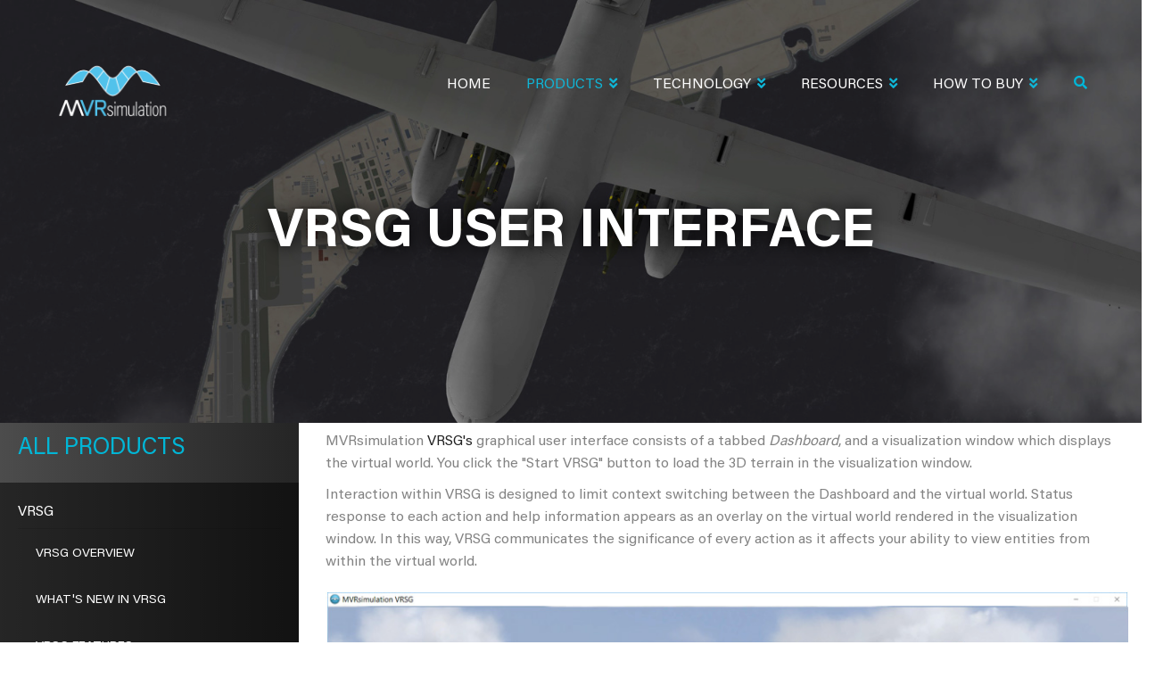

--- FILE ---
content_type: text/html; charset=UTF-8
request_url: https://www.mvrsimulation.com/index.php/products/vrsg/vrsggui.html
body_size: 136884
content:
<!DOCTYPE html>
<html lang="en" dir="ltr" prefix="content: http://purl.org/rss/1.0/modules/content/  dc: http://purl.org/dc/terms/  foaf: http://xmlns.com/foaf/0.1/  og: http://ogp.me/ns#  rdfs: http://www.w3.org/2000/01/rdf-schema#  schema: http://schema.org/  sioc: http://rdfs.org/sioc/ns#  sioct: http://rdfs.org/sioc/types#  skos: http://www.w3.org/2004/02/skos/core#  xsd: http://www.w3.org/2001/XMLSchema# ">
  <head> 
    <meta charset="utf-8" />
<script async src="https://www.googletagmanager.com/gtag/js?id=UA-150722090-1"></script>
<script>window.dataLayer = window.dataLayer || [];function gtag(){dataLayer.push(arguments)};gtag("js", new Date());gtag("set", "developer_id.dMDhkMT", true);gtag("config", "UA-150722090-1", {"groups":"default","anonymize_ip":true,"page_placeholder":"PLACEHOLDER_page_path"});gtag("config", "G-B72B10W8K4", {"groups":"default","page_placeholder":"PLACEHOLDER_page_location"});</script>
<meta name="description" content="visualization, simulation settings" />
<meta name="keywords" content="visualization, simulation settings" />
<link rel="canonical" href="https://www.mvrsimulation.com/index.php/products/vrsg/vrsggui.html" />
<meta name="Generator" content="Drupal 10 (https://www.drupal.org)" />
<meta name="MobileOptimized" content="width" />
<meta name="HandheldFriendly" content="true" />
<meta name="viewport" content="width=device-width, initial-scale=1.0" />
<style>.path-video-playlist video {
	width:  100%!important;
}
.path-video-playlist .gva-view-grid .item-columns {
	margin-bottom: 15px;
}
.path-video-playlist .gva-view-grid .item-columns a {
	background:  #0FB6D7;
	font-size: 12px;
    font-weight: 600;
    padding: 10px;
    display: block;
    color:  #fff;
    margin-top: -8px;
}</style>
<link rel="icon" href="/sites/default/files/favicon.ico" type="image/vnd.microsoft.icon" />

    <title>VRSG User Interface | MVRsimulation</title>
    <link rel="stylesheet" media="all" href="/core/modules/system/css/components/align.module.css?t9b241" />
<link rel="stylesheet" media="all" href="/core/modules/system/css/components/fieldgroup.module.css?t9b241" />
<link rel="stylesheet" media="all" href="/core/modules/system/css/components/container-inline.module.css?t9b241" />
<link rel="stylesheet" media="all" href="/core/modules/system/css/components/clearfix.module.css?t9b241" />
<link rel="stylesheet" media="all" href="/core/modules/system/css/components/details.module.css?t9b241" />
<link rel="stylesheet" media="all" href="/core/modules/system/css/components/hidden.module.css?t9b241" />
<link rel="stylesheet" media="all" href="/core/modules/system/css/components/item-list.module.css?t9b241" />
<link rel="stylesheet" media="all" href="/core/modules/system/css/components/js.module.css?t9b241" />
<link rel="stylesheet" media="all" href="/core/modules/system/css/components/nowrap.module.css?t9b241" />
<link rel="stylesheet" media="all" href="/core/modules/system/css/components/position-container.module.css?t9b241" />
<link rel="stylesheet" media="all" href="/core/modules/system/css/components/reset-appearance.module.css?t9b241" />
<link rel="stylesheet" media="all" href="/core/modules/system/css/components/resize.module.css?t9b241" />
<link rel="stylesheet" media="all" href="/core/modules/system/css/components/system-status-counter.css?t9b241" />
<link rel="stylesheet" media="all" href="/core/modules/system/css/components/system-status-report-counters.css?t9b241" />
<link rel="stylesheet" media="all" href="/core/modules/system/css/components/system-status-report-general-info.css?t9b241" />
<link rel="stylesheet" media="all" href="/core/modules/system/css/components/tablesort.module.css?t9b241" />
<link rel="stylesheet" media="all" href="/modules/contrib/back_to_top/css/back_to_top.css?t9b241" />
<link rel="stylesheet" media="all" href="/modules/contrib/gavias_content_builder/dist/css/frontend.css?t9b241" />
<link rel="stylesheet" media="all" href="/modules/contrib/gavias_slider/vendor/slick/slick.css?t9b241" />
<link rel="stylesheet" media="all" href="/modules/contrib/gavias_slider/vendor/slick/slick-theme.css?t9b241" />
<link rel="stylesheet" media="all" href="/modules/contrib/gavias_slider/vendor/ytplayer/css/jquery.mb.YTPlayer.min.css?t9b241" />
<link rel="stylesheet" media="all" href="/modules/contrib/gavias_sliderlayer/vendor/revolution/css/settings.css?t9b241" />
<link rel="stylesheet" media="all" href="/modules/contrib/gavias_sliderlayer/vendor/revolution/css/layers.css?t9b241" />
<link rel="stylesheet" media="all" href="/modules/contrib/gavias_sliderlayer/vendor/revolution/css/navigation.css?t9b241" />
<link rel="stylesheet" media="all" href="/themes/gavias_colin/css/bootstrap.css?t9b241" />
<link rel="stylesheet" media="all" href="/themes/gavias_colin/css/template.css?t9b241" />
<link rel="stylesheet" media="all" href="//fonts.googleapis.com/css?family=Work+Sans:400,500,600,700" />
<link rel="stylesheet" media="all" href="//fonts.googleapis.com/css?family=Roboto:400,700" />
<link rel="stylesheet" media="all" href="/themes/gavias_colin/css/sliderlayer.css?t9b241" />
<link rel="stylesheet" media="all" href="/themes/gavias_colin/css/font-awesome/css/all.min.css?t9b241" />
<link rel="stylesheet" media="all" href="/themes/gavias_colin/css/ionicon/css/ionicons.min.css?t9b241" />
<link rel="stylesheet" media="all" href="/themes/gavias_colin/css/animate.css?t9b241" />
<link rel="stylesheet" media="all" href="/themes/gavias_colin/vendor/owl-carousel/assets/owl.carousel.min.css?t9b241" />
<link rel="stylesheet" media="all" href="/themes/gavias_colin/vendor/owl-carousel/assets/owl.theme.default.min.css?t9b241" />
<link rel="stylesheet" media="all" href="/themes/gavias_colin/vendor/prettyphoto/css/prettyPhoto.css?t9b241" />
<link rel="stylesheet" media="all" href="/themes/gavias_colin/vendor/ytplayer/css/jquery.mb.YTPlayer.min.css?t9b241" />
<link rel="stylesheet" media="all" href="/themes/gavias_colin/vendor/magnific/magnific-popup.css?t9b241" />
<link rel="stylesheet" media="all" href="/themes/gavias_colin/vendor/popup-gallery/css/lightgallery.min.css?t9b241" />
<link rel="stylesheet" media="all" href="/themes/gavias_colin/vendor/popup-gallery/css/lg-transitions.min.css?t9b241" />


    <script type="application/json" data-drupal-selector="drupal-settings-json">{"path":{"baseUrl":"\/index.php\/","pathPrefix":"","currentPath":"node\/95","currentPathIsAdmin":false,"isFront":false,"currentLanguage":"en"},"pluralDelimiter":"\u0003","suppressDeprecationErrors":true,"back_to_top":{"back_to_top_button_trigger":100,"back_to_top_speed":1200,"back_to_top_prevent_on_mobile":true,"back_to_top_prevent_in_admin":false,"back_to_top_button_type":"image","back_to_top_button_text":"Back to top"},"google_analytics":{"account":"UA-150722090-1","trackOutbound":true,"trackMailto":true,"trackTel":true,"trackDownload":true,"trackDownloadExtensions":"7z|aac|arc|arj|asf|asx|avi|bin|csv|doc(x|m)?|dot(x|m)?|exe|flv|gif|gz|gzip|hqx|jar|jpe?g|js|mp(2|3|4|e?g)|mov(ie)?|msi|msp|pdf|phps|png|ppt(x|m)?|pot(x|m)?|pps(x|m)?|ppam|sld(x|m)?|thmx|qtm?|ra(m|r)?|sea|sit|tar|tgz|torrent|txt|wav|wma|wmv|wpd|xls(x|m|b)?|xlt(x|m)|xlam|xml|z|zip"},"ajaxTrustedUrl":{"\/search\/node":true},"user":{"uid":0,"permissionsHash":"cd3b189fbb9ef81d84fc9daa052e7e9c6f55524d277dcaca3882e7520daf7b88"}}</script>
<script src="/core/assets/vendor/jquery/jquery.min.js?v=3.7.1"></script>
<script src="/core/misc/drupalSettingsLoader.js?v=10.5.8"></script>
<script src="/core/misc/drupal.js?v=10.5.8"></script>
<script src="/core/misc/drupal.init.js?v=10.5.8"></script>
<script src="/themes/gavias_colin/vendor/jquery-migrate.min.js?v=10.5.8"></script>
<script src="/themes/gavias_colin/js/bootstrap.js?v=10.5.8"></script>
<script src="/themes/gavias_colin/js/imagesloader.min.js?v=10.5.8"></script>
<script src="/themes/gavias_colin/vendor/jquery.easing.js?v=10.5.8"></script>
<script src="/themes/gavias_colin/vendor/jquery.appear.js?v=10.5.8"></script>
<script src="/themes/gavias_colin/vendor/jquery.easypiechart.min.js?v=10.5.8"></script>
<script src="/themes/gavias_colin/vendor/owl-carousel/owl.carousel.js?v=10.5.8"></script>
<script src="/themes/gavias_colin/vendor/waypoint.js?v=10.5.8"></script>
<script src="/themes/gavias_colin/vendor/count-to.js?v=10.5.8"></script>
<script src="/themes/gavias_colin/vendor/masonry.pkgd.min.js?v=10.5.8"></script>
<script src="/themes/gavias_colin/vendor/isotope.pkgd.min.js?v=10.5.8"></script>
<script src="/themes/gavias_colin/vendor/aos.js?v=10.5.8"></script>
<script src="/themes/gavias_colin/vendor/prettyphoto/js/jquery.prettyPhoto.js?v=10.5.8"></script>
<script src="/themes/gavias_colin/vendor/ytplayer/js/jquery.mb.YTPlayer.js?v=10.5.8"></script>
<script src="/themes/gavias_colin/vendor/jquery.typer/src/jquery.typer.js?v=10.5.8"></script>
<script src="/themes/gavias_colin/vendor/magnific/jquery.magnific-popup.min.js?v=10.5.8"></script>
<script src="/themes/gavias_colin/vendor/particles/particles.min.js?v=10.5.8"></script>
<script src="/themes/gavias_colin/vendor/quotes_rotator/js/modernizr.custom.js?v=10.5.8"></script>
<script src="/themes/gavias_colin/vendor/quotes_rotator/js/jquery.cbpQTRotator.min.js?v=10.5.8"></script>
<script src="/themes/gavias_colin/vendor/jquery.nicescroll.min.js?v=10.5.8"></script>
<script src="/themes/gavias_colin/vendor/popup-gallery/js/lightgallery.min.js?v=10.5.8"></script>
<script src="/themes/gavias_colin/vendor/InstagramFeed.js?v=10.5.8"></script>
<script src="/themes/gavias_colin/js/main.js?v=10.5.8"></script>
<script src="/modules/contrib/gavias_sliderlayer/vendor/revolution/js/source/jquery.themepunch.tools.min.js?v=1.x"></script>
<script src="/modules/contrib/gavias_sliderlayer/vendor/revolution/js/source/jquery.themepunch.revolution.js?v=1.x"></script>
<script src="/modules/contrib/gavias_sliderlayer/vendor/revolution/js/extensions/revolution.extension.actions.min.js?v=1.x"></script>
<script src="/modules/contrib/gavias_sliderlayer/vendor/revolution/js/extensions/revolution.extension.carousel.min.js?v=1.x"></script>
<script src="/modules/contrib/gavias_sliderlayer/vendor/revolution/js/extensions/revolution.extension.kenburn.min.js?v=1.x"></script>
<script src="/modules/contrib/gavias_sliderlayer/vendor/revolution/js/extensions/revolution.extension.layeranimation.min.js?v=1.x"></script>
<script src="/modules/contrib/gavias_sliderlayer/vendor/revolution/js/extensions/revolution.extension.migration.min.js?v=1.x"></script>
<script src="/modules/contrib/gavias_sliderlayer/vendor/revolution/js/extensions/revolution.extension.navigation.min.js?v=1.x"></script>
<script src="/modules/contrib/gavias_sliderlayer/vendor/revolution/js/extensions/revolution.extension.parallax.min.js?v=1.x"></script>
<script src="/modules/contrib/gavias_sliderlayer/vendor/revolution/js/extensions/revolution.extension.slideanims.min.js?v=1.x"></script>
<script src="/modules/contrib/gavias_sliderlayer/vendor/revolution/js/extensions/revolution.extension.video.min.js?v=1.x"></script>

    <link rel="stylesheet" href="https://www.mvrsimulation.com/themes/gavias_colin/css/custom.css" media="screen" />
    <link rel="stylesheet" href="https://www.mvrsimulation.com/themes/gavias_colin/css/update.css" media="screen" />

    

          <style type="text/css">
        @import url('https://fonts.googleapis.com/css?family=Roboto:100,300,400,500,700,900&display=swap');@import url('https://fonts.googleapis.com/css?family=Montserrat:100,200,300,400,500,600,700,800,900&display=swap');.bg-theme {background: #0FB6D7;}.btn, .btn-white, .btn-theme, .btn-theme-second, .more-link a, .btn-theme-submit {background: #0FB6D7;}.contextual-region {position: initial;}.gsc-image-content.skin-v2:hover .box-content, .block .block-title:after, .gsc-icon-box-new.style-1 .icon-inner, .gsc-our-gallery .item .box-content, .gsc-icon-box-new.style-2 .icon-inner, .gsc-video-box.style-1 .video-content .video-content-background, .gsc-video-box.style-1 .video-content .right, .gbb-row.special-row .row-wrapper .gsc-column {background: #0FB6D7;}.btn-inline:after, .btn-inline, .gsc-icon-box-new.style-3 .icon-inner, .gsc-icon-box-new.style-2 .content-inner .desc ul li:after, ul.feature-list > li:after, .panel .panel-heading .panel-title > a:after, body.footer-white #footer a:hover, .gsc-heading .sub-title, .text-theme{color: #0FB6D7 !important}.navigation .gva_menu > li.menu-item--active-trail > a {color: #0FB6D7 !important}.gsc-heading.style-1 .title:after {display: none;}.gsc-icon-box-new.style-4 .icon-inner .icon{color: #fff}footer .navigation .gva_menu > li {display: block;}footer .navigation .gva_menu > li a {padding: 0;text-transform: inherit;letter-spacing: 0;font-weight: 400;font-size: 15px;}.gavias_sliderlayer .btn-slide.inner, .gavias_sliderlayer .btn-slide a, #gavias_slider_single .btn-slide.inner, #gavias_slider_single .btn-slide a{-webkit-box-shadow: 0 5px 0 0 #1c8296;box-shadow: 0 5px 0 0 #1c8296;}.gavias_sliderlayer .btn-slide.inner, .gavias_sliderlayer .btn-slide a, #gavias_slider_single .btn-slide.inner, #gavias_slider_single .btn-slide am .gavias_sliderlayer .btn-slide.inner:hover, .gavias_sliderlayer .btn-slide.inner:focus, .gavias_sliderlayer .btn-slide.inner:active, .gavias_sliderlayer .btn-slide.inner.active, .gavias_sliderlayer .btn-slide a:hover, .gavias_sliderlayer .btn-slide a:focus, .gavias_sliderlayer .btn-slide a:active, .gavias_sliderlayer .btn-slide a.active, #gavias_slider_single .btn-slide.inner:hover, #gavias_slider_single .btn-slide.inner:focus, #gavias_slider_single .btn-slide.inner:active, #gavias_slider_single .btn-slide.inner.active, #gavias_slider_single .btn-slide a:hover, #gavias_slider_single .btn-slide a:focus, #gavias_slider_single .btn-slide a:active, #gavias_slider_single .btn-slide a.active {background: #0FB6D7 !important;}.help.gav-help-region {display: none !important;}header .gva-navigation {margin-top: 13px;margin-right: 20px;}body:not(.frontpage) .page-title, body:not(.frontpage) .page-banner {background-image: url(/sites/default/files/m-img/2019/Mischief-Reef-121318-031-top-banner-candidate-2560x1350.jpg);background-size: cover;background-position: center center;background-repeat: no-repeat;position: relative;width: 100%;height: 435px;text-align: center;display: flex;align-items: center;margin-bottom: -10px;}body:not(.frontpage) .page-title:before, body:not(.frontpage) .page-banner:before {position: absolute;width: 100%;height: 100%;background: rgba(0, 0, 0, 0.3);content: "";left: 0;top: 0}body:not(.frontpage) .page-title h1, body:not(.frontpage) .page-banner h2 {font-size: 60px !important;text-transform: uppercase;color: #fff;position: relative;}body:not(.frontpage) .sidebar-left { padding-bottom: 2rem;min-height: 500px;padding-right: 0 !important;position: initial !important;padding-bottom: 0 }.sidebar-inner {background: #4c4c4c;background: -moz-linear-gradient(left, rgba(76, 76, 76, 1) 0%, rgba(37, 37, 37, 1) 100%);background: -webkit-linear-gradient(left, rgba(76, 76, 76, 1) 0%, rgba(37, 37, 37, 1) 100%);background: linear-gradient(to right, rgba(76, 76, 76, 1) 0%, rgba(37, 37, 37, 1) 100%);filter: progid:DXImageTransform.Microsoft.gradient(startColorstr='#4c4c4c', endColorstr='#252525', GradientType=1);height: 100% !important;}body:not(.frontpage) .sidebar-left h4 {margin: 0;}body:not(.frontpage) .sidebar-left h4 a, body:not(.frontpage) .sidebar-left h4 span {color: #00b6d7;display: block;padding: 2rem 1rem 2rem 0;}body:not(.frontpage) .sidebar-left h5 {border-top: 1px solid #535353;}body:not(.frontpage) .sidebar-left h5 a {display: block;color: #00b6d7;padding: 1rem 1rem 1rem 0;}body:not(.frontpage) .sidebar-left h4, body:not(.frontpage) .sidebar-left h5, body:not(.frontpage) .sidebar-left ul li {padding: 10px 0 10px 25px;}body:not(.frontpage) .sidebar-left h4:hover, .sidebar-left h5:hover {background: rgba(0, 182, 215, 0.5);}body:not(.frontpage) .sidebar-left h4:hover a, .sidebar-left h5:hover a {color: white;}body:not(.frontpage) .sidebar-left ul {list-style: none;margin: 0;padding: 0;text-transform: uppercase;font-family: 'Montserrat', sans-serif;}body:not(.frontpage) .sidebar-left ul li {border-top: 1px solid #535353;}body:not(.frontpage) .sidebar-left ul li.active, .sidebar-left ul li:hover {background: rgba(0, 0, 0, 0.5);}body:not(.frontpage) .sidebar-left ul li a {padding: 1rem 1rem 1rem 0;display: block;color: white;}body:not(.frontpage) .sidebar-left ul li ul li {padding: 0 0 0 2rem;font-size: 14px;border-top: none;}body:not(.frontpage) .sidebar-left ul li ul li.active {background: rgba(0, 0, 0, 0.8);}body:not(.frontpage) #page-main-content {position: inherit;}body:not(.frontpage) .page-banner .bb-inner {max-width: 1170px;margin: 0 auto;padding: 0px 0 0 0;}.page-banner .gsc-heading {padding: 0;}body:not(.frontpage) .content-main-inner .row {display: flex !important; flex-direction: row-reverse; justify-content: flex-end; }header .navigation .gva_menu > li > a:hover, .sidebar .navigation .gva_menu > li > ul.sub-menu > li > ul.sub-menu li.menu-item--active-trail > a, .navigation .gva_menu .sub-menu > li > a:hover, .navigation .gva_menu .sub-menu > li > a:focus, .navigation .gva_menu .sub-menu > li > a:active {color: #0FB6D7 !important;}.navigation .gva_menu .megamenu > .sub-menu > li > ul.sub-menu li {padding: 0;}.navigation .gva_menu .megamenu > .sub-menu > li > ul.sub-menu {margin-top: 10px;}.navigation .gva_menu .sub-menu{border-color: #0FB6D7 !important}.sidebar .block-menu ul.gva_menu > li:not(.menu-item--active-trail), .sidebar .block-menu ul.gva_menu > li > ul > li:not(.menu-item--active-trail) > ul.sub-menu {display: none !important;}.sidebar .block-menu ul li.menu-item--active-trail ul.menu.sub-menu {display: block !important;position: initial !important;width: 100% !important;top: 0 !important;transform: none !important;opacity: 1;visibility: visible;box-shadow: none;background: transparent;border: 0;padding: 0;margin-top: 7px;}.sidebar .block-menu ul li.menu-item--active-trail ul.menu.sub-menu li {width: 100% !important;}.sidebar .block-menu ul li.menu-item--active-trail ul.menu.sub-menu li:not(.menu-item--active-trail) ul.sub-menu {display: none;}.sidebar .block-menu ul li.menu-item--active-trail ul.menu.sub-menu li:not(.menu-item--active-trail) {height: auto !important;}.sidebar .block-menu ul li.menu-item--active-trail a {color: #fff !important;}.sidebar .navigation .gva_menu .megamenu > .sub-menu > li > a, .sidebar .navigation .gva_menu .megamenu > .sub-menu > li > .sub-menu > li > a {text-transform: uppercase;font-family: 'Montserrat', sans-serif;font-weight: 300;font-size: 16px;border: 0}.sidebar .navigation .gva_menu .megamenu > .sub-menu > li > .sub-menu > li > a {font-size: 14px;line-height: 22px;}.sidebar .navigation .gva_menu .megamenu > .sub-menu > li > .sub-menu {margin-left: 20px;}.sidebar .block-menu .gva_menu > li.menu-item--active-trail > a {color: #00B6D6 !important;display: block;padding: 30px 20px 10px 20px;text-transform: uppercase;font-weight: 300 !important;font-size: 26px;border: 0;font-family: 'Montserrat', sans-serif;}.sidebar .navigation .gva_menu li a .icaret {display: none;}.sidebar .block-menu ul.gva_menu > li.menu-item--active-trail >ul.menu.sub-menu > li {padding: 10px 20px !important;}.sidebar .block-menu ul.gva_menu > li.menu-item--active-trail >ul.menu.sub-menu > li.menu-item--active-trail {background: rgba(0, 0, 0, 0.5);padding: 20px 20px !important;}body:not(.frontpage) .sidebar-left ul li.active, .sidebar-left ul li:hover {background: transparent;}.page-banner.gbb-row {position: absolute !important;left: 0;right: 0;top: 0;min-height: 400px;padding-top: 40px;box-sizing: border-box;}body.toolbar-tray-open .page-banner.gbb-row {top: 79px}.gbb-row-wrapper:first-child {position: initial;}.gavias-builder--content, .gavias-blockbuilder-content, .gbb-row-wrapper {position: initial;}.sidebar .block-menu .gva_menu > li.menu-item--active-trail > a:before {content: 'All';}.page-banner.gbb-row h1 {text-align: center;}.page-banner .row-wrapper {width: 100%;}.gavias-blockbuilder-content .link-edit-blockbuider {top: 90px;} .main-menu .area-main-menu .area-inner .block {position: initial !important}.gsc-our-gallery {width: 100%;}.row-wrapper {width: 100%;}figcaption {background: rgba(0, 182, 215, 0.7) !important;}.field--name-field-content-builder .gsc-column span[style*="background-color: rgba(200, 200, 200, 0.9)"] {box-sizing: border-box;display: block;caption-side: bottom;font-style: italic;font-size: 15px;padding: 8px;color: white;}.gsc-our-gallery .item .box-content {width: 100%;left: 0;right: 0;background: rgba(200,200,200,0.9);max-width: inherit;font-size: 12px;padding: 11px 20px 10px;}.gsc-our-gallery .item .box-content .title, .gsc-our-gallery .item .box-content .desc {color: #fff;}.gsc-our-gallery .item .box-content .title:after {display: none;}.gsc-our-gallery .item .box-content .title {padding-bottom: 0;margin-bottom: 0;}footer#footer {position: relative;}.layout-no-sidebars.wide:not(.frontpage) .gavias-blockbuilder-content .gbb-row:not(.page-banner) > .bb-inner > .bb-container.container {margin: 0;width: 100%;max-width: fit-content;}.sidebar div#block-metavrnavigation-sticky-wrapper nav {position: initial !important;}.layout-no-sidebars.wide:not(.frontpage) .gavias-blockbuilder-content .gbb-row:not(.page-banner) > .bb-inner > .bb-container.container {max-width: 100% !important}.gsc-our-gallery .owl-item img {min-width: 100%;width: auto}.gsc-our-gallery .owl-item .image {max-height: 750px;overflow: hidden;}.sidebar .navigation .gva_menu .megamenu > .sub-menu > li > .sub-menu > li > .sub-menu, .sidebar .navigation .gva_menu .megamenu > .sub-menu > li > .sub-menu > li > .sub-menu > li > .sub-menu {padding-left: 23px !important;}.sidebar .navigation .gva_menu .megamenu > .sub-menu > li > .sub-menu li a {text-transform: uppercase;}button.search-toggle {display: inline-block;color: #00b6d7;-webkit-appearance: none;border: 0;background: transparent;}button.search-toggle:focus {outline: none !important}header form.search-form.search-block-form {position: absolute !important;min-width: 310px;right: 0;top: 40px;}header .gva-search-region {margin-top: 41px !important;}.gva-search-region .search-content form.search-block-form {display: flex;justify-content: space-between;border: 0;padding: 10px 10px;}.gva-search-region .search-content form.search-block-form .js-form-item.form-item {width: 100%;display: flex;}.gva-search-region .search-content form.search-block-form .js-form-item.form-item input {width: 100%;border-width: 1px;margin-right: 3px;padding: 0 10px;font-weight: 300;}body.logged-in.toolbar-horizontal .header-v2 {top: 79px;}header .navigation .gva_menu > li.menu-item > a {font-family: 'Roboto', sans-serif;font-weight: 300;font-size: 16px;letter-spacing: 0;}header .navigation .gva_menu li a .icaret.nav-plus.fas.fa-chevron-down {color: #0FB6D7;}header .navigation .gva_menu li a .icaret:before {content: "\f103";font-size: 15px;padding-left: 5px;}header .navigation .gva_menu > li.menu-item {margin-left: 10px;}body:not(.frontpage) .page-title h1, body:not(.frontpage) .page-banner h2 {color: white;font-weight: 700 !important;text-shadow: 0 0 20px black;font-family: 'Montserrat', sans-serif;}.gavias-blockbuilder-content ul li, article.node ul li {list-style: none;position: relative;padding-left: 2rem;margin-bottom: 0.5rem;}.gavias-blockbuilder-content ul li:before, article.node ul li:before {content: "\f111";font-family: "FontAwesome";font-weight: 900;color: #00b6d7;font-size: 8px;vertical-align: middle;margin-right: 0.5rem;position: absolute;left: 0;top: 7px}p, ul {font-family: Roboto, sans-serif;font-size: 16px;font-weight: 300;}.title-desc p {color: #fff;font-size: 22px;font-weight: 400;}.owl-carousel .owl-nav > div:hover {background: #00b6d7;}body:not(.frontpage) .gbb-row .bb-inner {padding: 0 0px 10px;}body:not(.frontpage) .gavias-builder--content {padding-top: 30px;}.gsc-image-content.skin-v1 {max-width: inherit;}.gsc-image-content.skin-v1 .box-content {padding-top: 0;color: #ffffff;font-family: Roboto, sans-serif;font-style: italic;background-color: rgba(200, 200, 200, 0.9);padding: 7px 10px 7px;}.gsc-image-content.skin-v1 .box-content p {margin: 0;font-size: 15px;text-align: left;}.search-advanced fieldset .fieldgroup legend {display: none;}.search-advanced fieldset:nth-child(1) .js-form-item:nth-child(1), .search-advanced fieldset:nth-child(1) .js-form-item:nth-child(2), .search-advanced fieldset:nth-child(1) .js-form-item:nth-child(3) {width: 32%;margin: 00 !important;}.search-advanced fieldset .fieldset-wrapper {display: flex;justify-content: space-between;padding-right: 40px;width: 100%;}.search-advanced fieldset .fieldset-wrapper input:not([type="radio"]):not([type="checkbox"]) {width: 100%;}.search-advanced fieldset .fieldset-wrapper div#edit-type {width: 100%;}.search-advanced .criterion {width: 100%;}.search-advanced .criterion fieldset .fieldset-wrapper .js-form-item {width: auto;margin-right: 18px !important;min-width: 170px;}.search-advanced .criterion fieldset .fieldset-wrapper .form-checkboxes {display: flex;flex-wrap: wrap;margin-top: 10px;}.search-advanced label {color: #000;font-family: 'Roboto', sans-serif;font-weight: 400;}.sidebar-inner .search-advanced legend {border: 0;margin: 0;padding: 0;text-transform: uppercase;font-family: 'Montserrat', sans-serif;font-weight: 700;}.sidebar-inner .js-form-wrapper label {color: #000;font-family: 'Roboto', sans-serif;font-weight: 400;}.sidebar-inner form#search-form > div > div >label {width: 100%;display: block;}.sidebar-inner input.search-form__submit {background: #00b6d7;color: #fff;border: 1px solid #00b6d7;font-family: 'Montserrat', sans-serif;font-weight: 700;text-transform: uppercase;min-width: 170px;min-height: 40px;transition: all ease 300ms;}.sidebar-inner input.search-form__submit:hover {color: #00b6d7;background: transparent;}.sidebar-inner form#search-form > div > div >input[type="search"] {border: 1px solid #ddd;min-height: 40px;padding: 0 10px;margin-bottom: 0px;}.sidebar-inner form#search-form {margin-top: 30px;margin-bottom: 40px;}.sidebar-inner input#edit-submit--2 {background: #00b6d7;color: #fff;border: 1px solid #00b6d7;font-family: 'Montserrat', sans-serif;font-weight: 700;text-transform: uppercase;min-width: 210px;min-height: 40px;transition: all ease 300ms;margin-top: 20px;}form#search-form fieldset {width: 100%;}.sidebar-inner form#search-form {padding: 20px 20px 0 18px;color: #fff;margin-top: 0;}.sidebar-inner form#search-form .js-form-wrapper label {color: #fff;}.search-advanced fieldset:nth-child(1) .js-form-item:nth-child(1), .search-advanced fieldset:nth-child(1) .js-form-item:nth-child(2), .search-advanced fieldset:nth-child(1) .js-form-item:nth-child(3) {width: 100%;}.search-advanced fieldset .fieldset-wrapper {padding: 0;display: block;}.sidebar-inner span.fieldset-legend {color: #fff;margin-top: 20px;display: block;}fieldset#edit-keywords-fieldset .js-form-item {margin-bottom: 10px !important;}.sidebar-inner input.search-form__submit {margin-top: 10px;width: 100%;}.sidebar-inner form#search-form > div > div >input[type="search"] {width: 100%;}a#edit-help-link {display: none;}body.path-search div#block-gavias-colin-content .content.block-content form#search-form {display: none}.sidebar-inner form#search-form input:not([type="submit"]) {color: #000;}.gavias-blockbuilder-content ul#dcsns-filter li:before, .gavias-blockbuilder-content #social-stream li:before {display: none}.sidebar .block-menu ul li.menu-item--active-trail ul.menu.sub-menu li.menu-item.menu-item--expanded.menu-item--active-trail > ul.sub-menu {display: block !important;visibility: visible !important;}.gva-view-grid {padding: 40px 30px 20px 20px;}.gva-view-grid .item-columns > div {padding-top: 0;color: #ffffff;font-family: Roboto, sans-serif;font-style: italic;background-color: rgba(200, 200, 200, 0.9);margin-bottom: 20px;text-align: center;}.gva-view-grid .item-columns > div span.views-field.views-field-title {margin-top: 10px;display: block;}.gva-view-grid .item-columns > div span.views-field.views-field-field-text-enum {padding-bottom: 10px !important;display: block;}.webform-submission-form .form-item.form-item-contact-name-title-select {display: none;}body #content .gbb-row:not(.page-banner) h2 {color: #00b6d7 !important;font-family: 'Montserrat', sans-serif !important;text-transform: uppercase !important;font-weight: 300;font-size: 22px !important;margin: 20px 0 10px 0px;}footer .block .block-title:after {display: none;}footer .block .block-title {padding-bottom: 0;margin-bottom: 10px;}body:not(.frontpage).layout-no-sidebars .content-full:not(.metavr-sidebar-content) .page-banner.gbb-row {position: initial !important;top: 0 !important;margin-bottom: 50px}body:not(.frontpage).layout-no-sidebars .content-full:not(.metavr-sidebar-content) .gavias-builder--content {padding-top: 0 !important;margin-bottom: 30px;}.row-gradient-2 .milestone-block.position-icon-left {background: transparent;}body .gsc-image-content.skin-v1 .box-content {font-style: normal;}.btn-theme:after, .btn-theme-second:after {content: "\f101";font-size: 12px;}.quote-webform label {display: none;}.quote-webform h2.block-title {display: none;}.quote-webform .webform-flex {border: 1px solid #ddd;margin-right: -1px;padding: 16px 10px;box-sizing: border-box;margin-bottom: -1px;}.quote-webform .webform-flex.webform-flex--2:nth-child(3) {font-size: 16px;font-weight: 700;font-family: 'Montserrat';color: #0FB6D7;}.quote-webform .webform-flex.webform-flex--2:nth-child(5) {font-size: 20px;font-weight: 700;font-family: 'Montserrat';color: #0FB6D7;}.quote-webform .webform-submission-form .form-item {margin: 0;}.quote-webform .webform-flexbox {margin-bottom: 0;margin-top: 0;}.quote-webform div#edit-actions {margin-top: 30px;}.webform-submission-form .form-actions .webform-button--submit {background: #0FB6D7;border-radius: 5px;padding: 4px 30px;font-family: 'Montserrat';font-size: 14px;}.webform-submission-form .form-actions .webform-button--submit:hover {background: #000;}body:not(.frontpage) .content.content-full:not(.metavr-sidebar-content) .gbb-row-wrapper {position: relative;}body:not(.frontpage) .content.content-full:not(.metavr-sidebar-content) .gbb-row-wrapper .gbb-row:not(.page-banner) > .bb-inner {max-width: 1170px;margin: 0 auto;}.quote-webform .webform-flex.webform-flex--1:nth-child(2) {min-width: 160px;}.quote-webform fieldset#edit-request-quote-contact--wrapper .webform-flex {border: 0;padding: 8px 0px;}.quote-webform .webform-submission-form fieldset#edit-request-quote-contact--wrapper label {display: block;}.quote-webform fieldset#edit-request-quote-contact--wrapper {margin-bottom: 30px;}.quote-webform .webform-submission-form .form-item.form-item-simulation-use label {display: block;}.quote-webform .webform-flexbox.form-wrapper {padding: 0 10px;}.quote-webform fieldset#edit-request-quote-contact--wrapper legend {border: 0;margin: 0;}.quote-webform .webform-submission-form .form-item.form-item-simulation-use {margin-top: 30px;}body.node--type-simplenews-issue .page-title {visibility: visible;}.gsc-video-box.style-1 .video-content .right {display: none;}.gsc-video-box.style-1 .video-content .left {padding: 10px 10px;}.gsc-video-box.style-1 .video-content .left > * {padding-right: 0 !important;text-align: center;}.gsc-video-box.style-1 .image .popup-video .icon {background: #0FB6D7;}.gva-view-grid video, .gva-view-grid iframe {max-width: 100%;max-height: 210px !important;}.path-video-playlist .item-columns {width: 33.33%;float: left !important;clear: none !important;}.path-video-playlist .gva-view-grid video {background: #000;}.path-video-playlist .item-columns > div {background: #0FB6D7;}.path-video-playlist .item-columns > div p {margin: 0;}.path-video-playlist .item-columns > div p a {font-size: 12px;font-weight: 600;text-transform: uppercase;padding-right: 30px;border-bottom: 1px solid rgba(255, 255, 255, 0.2);color: #fff;font-style: normal;color: #fff;font-family: "Poppins", sans-serif;letter-spacing: 2px;padding: 0;border: 0;}.path-video-playlist .item-columns > div .views-field-body p {font-size: 12px;font-family: 'Poppins', sans-serif;font-style: normal;letter-spacing: 2px;}.path-video-playlist .item-columns > div .views-field-body {padding-bottom: 8px !important;}.path-video-playlist .gva-view-grid-inner {display: flex !important;flex-wrap: wrap;}#backtotop:before {content: "\f102";font-family: 'FontAwesome';font-size: 28px;font-weight: 600;color: #fff;}div#backtotop {font-size: 0;text-indent: 0;align-items: center;justify-content: center;-webkit-box-shadow: 0 10px 30px 0 rgba(0, 0, 0, 0.15);box-shadow: 0 10px 30px 0 rgba(0, 0, 0, 0.15);border-radius: 50%;background: #0FB6D7;text-align: center;line-height: 68px;}.catalog-3d-models footer h2 {color: #00b6d7 !important;font-family: 'Montserrat', sans-serif !important;text-transform: uppercase !important;font-weight: 300;font-size: 22px !important;margin: 20px 0px 10px 20px;}.gva-view-grid .item-columns > div {font-style: normal;}.gsc-our-gallery .item .box-content {font-size: 15px;}.lb-image {max-height: 100vh !important;}.gva-view-grid .item-columns > div img {cursor: pointer}.footer_logo {max-width: 120px;display: inline-block;padding-right: 20px;}.f-links {width: 70%;display: inline-block;}.region.container.region-footer-bottom div[class*=col] {display: flex;align-items: center;}.layout-no-sidebars .container.container-bg {width: 100%;padding: 0;}.gavias-blockbuilder-content ul li:before, article.node ul li:before {top: 0;}pre {white-space: pre-wrap;word-break: break-word;}body:not(.frontpage) .page-title {height: 425px;}.gavias-blockbuilder-content ul li:before, article.node ul li:before {line-height: 26px;}.path-sitemap .sidebar-left {display: none;}.path-sitemap .metavr-sidebar-content > div > div > .row #page-main-content {width: 100%;max-width: 1170px;margin: 0 auto;padding: 50px 0;}body:not(.frontpage).path-sitemap .page-title {background: url(/sites/default/files/m-img/s-2019/banner-Buckley-residential-wf.jpg);}body:not(.frontpage).path-sitemap .page-title h1:after {content: "SITEMAP";}body:not(.frontpage) .page-title, body:not(.frontpage) .page-banner {background-color: #fff;}#footer .gsc-socials.style-2 a i {font-size: 22px;color: #fff;}#footer .gsc-socials.style-2 a {margin: 0 10px;}#footer .gsc-socials.style-2 {display: flex;align-items: center;justify-content: flex-end;}#footer .widget.gsc-heading {padding-bottom: 3px;}#footer .widget.gsc-heading h2.title {font-size: 19px;text-align: left;font-weight: 400;padding: 9px 0;}.copyright .container {max-width: inherit;width: 100%;}.copyright div#block-footerbottom {max-width: 1200px;margin: 0 auto;}#footer .copyright .bb-inner.default {padding: 30px 0 0;background: rgba(0, 0, 0, 0.25);margin: 0 -15px 34px;}#footer .copyright .bb-inner.default .bb-container.container {max-width: 1200px !important;padding: 0 10px !important;margin: 0 auto;}.footer-inner .footer-center {padding-bottom: 40px !important;}.search-advanced fieldset .fieldgroup legend {display: none;}.search-advanced fieldset:nth-child(1) .js-form-item:nth-child(1), .search-advanced fieldset:nth-child(1) .js-form-item:nth-child(2), .search-advanced fieldset:nth-child(1) .js-form-item:nth-child(3) {width: 32%;margin: 00 !important;}.search-advanced fieldset .fieldset-wrapper {display: flex;justify-content: space-between;padding-right: 40px;width: 100%;}.search-advanced fieldset .fieldset-wrapper input:not([type="radio"]):not([type="checkbox"]) {width: 100%;}.search-advanced fieldset .fieldset-wrapper div#edit-type {width: 100%;}.search-advanced .criterion {width: 100%;}.search-advanced .criterion fieldset .fieldset-wrapper .js-form-item {width: auto;margin-right: 18px !important;min-width: 170px;}.search-advanced .criterion fieldset .fieldset-wrapper .form-checkboxes {display: flex;flex-wrap: wrap;margin-top: 10px;}.search-advanced label {color: #000;font-family: 'Roboto', sans-serif;font-weight: 400;}.sidebar-inner .search-advanced legend {border: 0;margin: 0;padding: 0;text-transform: uppercase;font-family: 'Montserrat', sans-serif;font-weight: 700;}.sidebar-inner .js-form-wrapper label {color: #000;font-family: 'Roboto', sans-serif;font-weight: 400;}.sidebar-inner form#search-form > div > div >label {width: 100%;display: block;}.sidebar-inner input.search-form__submit {background: #00b6d7;color: #fff;border: 1px solid #00b6d7;font-family: 'Montserrat', sans-serif;font-weight: 700;text-transform: uppercase;min-width: 170px;min-height: 40px;transition: all ease 300ms;}.sidebar-inner input.search-form__submit:hover {color: #00b6d7;background: transparent;}.sidebar-inner form#search-form > div > div >input[type="search"] {border: 1px solid #ddd;min-height: 40px;padding: 0 10px;margin-bottom: 0px;}.sidebar-inner form#search-form {margin-top: 30px;margin-bottom: 40px;}.sidebar-inner input#edit-submit--2 {background: #00b6d7;color: #fff;border: 1px solid #00b6d7;font-family: 'Montserrat', sans-serif;font-weight: 700;text-transform: uppercase;min-width: 210px;min-height: 40px;transition: all ease 300ms;margin-top: 20px;}form#search-form fieldset {width: 100%;}.sidebar-inner form#search-form {padding: 20px 20px 0 18px;color: #fff;margin-top: 0;}.sidebar-inner form#search-form .js-form-wrapper label {color: #fff;}.search-advanced fieldset:nth-child(1) .js-form-item:nth-child(1), .search-advanced fieldset:nth-child(1) .js-form-item:nth-child(2), .search-advanced fieldset:nth-child(1) .js-form-item:nth-child(3) {width: 100%;}.search-advanced fieldset .fieldset-wrapper {padding: 0;display: block;}.sidebar-inner span.fieldset-legend {color: #fff;margin-top: 20px;display: block;}fieldset#edit-keywords-fieldset .js-form-item {margin-bottom: 10px !important;}.sidebar-inner input.search-form__submit {margin-top: 10px;width: 100%;}.sidebar-inner form#search-form > div > div >input[type="search"] {width: 100%;}a#edit-help-link {display: none;}body.path-search div#block-gavias-colin-content .content.block-content form#search-form {display: none}.sidebar-inner form#search-form input:not([type="submit"]) {color: #000;}summary[aria-controls="edit-advanced"] {display: none;}body #footer a:hover, body #footer a:focus {color: #00b6d7;}.sitemap-box-menu > h2 {display: none;}#footer .gsc-socials.style-2 a i.fas.fa-globe {background: #0FB6D7;}.node.node--type-page.node--view-mode-full > header {display: none;}.tp-loader.spinner0{display: none !important}.node--type-_d-model .node__content.clearfix {padding: 0 30px 20px;}.node--type-_d-model .field.field--name-field-content-builder.field--type-gavias-content-builder {margin: 0 -30px;}.fullwidth-row .bb-inner {max-width: 100% !important;padding: 0 30px !important;}.node--type-_d-model .sidebar.sidebar-left {display: none;}.node--type-_d-model div#page-main-content {width: 100% !important;max-width: 100%;padding-top: 50px;}.model-footer h2.block-title {display: none;}.model-footer {margin-top: 30px;}body.gavias-content-builder.node--type-_d-model .node__content > .field:not(.field--name-field-content-builder) {}body.gavias-content-builder.node--type-_d-model .node__content > .field:not(.field--name-field-content-builder) {display: inline-flex;float: left;}body.gavias-content-builder.node--type-_d-model .node__content .field__label {font-weight: 700;color: #000;font-size: 22px;margin-top: 20px;}body.gavias-content-builder.node--type-_d-model .node__content .field__label:after {content: ": ";padding-right: 3px;}body.gavias-content-builder.node--type-_d-model .node__content > .field--name-field-countryname,body.gavias-content-builder.node--type-_d-model .node__content > .field--name-field-provenance, body.gavias-content-builder.node--type-_d-model .node__content > .field--name-field-title, body.gavias-content-builder.node--type-_d-model .node__content > .field--name-field-text-enum, body.gavias-content-builder.node--type-_d-model .node__content > .field--name-field-keywords {clear: right !important;float: none !important;display: inline !important;}body.gavias-content-builder.node--type-_d-model .node__content > .field--name-field-images {padding-right: 20px;}body.gavias-content-builder.node--type-_d-model .node__content > .field:not(.field--name-field-content-builder) .field__item {margin-bottom: 13px;font-size: 16px;}body.gavias-content-builder.node--type-_d-model .node__content .field__label {font-weight: 700;color: #000;font-size: 22px;margin-top: 20px;color: #00b6d7;font-size: 18px;font-family: 'Montserrat', sans-serif;text-transform: uppercase;font-weight: 700;}body.node--type-_d-model:not(.frontpage) .page-title {background-image: url(/sites/default/files/Banners/banner-3d-model-pages.jpg);}body.gavias-content-builder.node--type-_d-model .node__content > .field:not(.field--name-field-content-builder) {max-width: 52%;}.gsc-tabs-content .nav-tabs > li:before {display: none;}.gsc-tabs-content .nav-tabs > li {padding-left: 0px;margin: 0;}.nav-tabs > li.active > a, .nav-tabs > li> a:hover, .nav-tabs > li > a.active {background: #00b6d7 !important;color: #fff;cursor: pointer;}.gsc-tabs-content .nav-tabs > li > a {font-size: 14px;letter-spacing: 2px;}.gsc-tabs-content .tab-content .tab-pane .images .content-inner span:after {display: none;}.gsc-tabs-content .tab-content .tab-pane .images .content-inner span:before {display: none;}.gsc-tabs-content .tab-content .tab-pane .images .content-inner {padding-left: 0;}.tab-content > .tab-pane.active {display: flex;flex-wrap: wrap;}body #content .gbb-row:not(.page-banner) .tab-pane .content-inner h2 {margin-top: 0 !important;padding-bottom: 0 !important;}.moveViewModels .gva-view-grid {padding: 0;}.moveViewModels .gva-view-grid > div > .item-columns {width: 25%;clear: inherit;}div:not(.tab-content) .moveViewModels {display: none !important;}.moveViewModels .gva-view-grid .item-columns > div .views-field-title {padding: 8px 0;font-weight: 700;font-family: 'Montserrat';text-transform: uppercase;letter-spacing: 1px;font-size: 12px;}div.tab-content .moveViewModels {display: block !important;}.temp-head header.header-v2 {background: #000;margin-top: 0;padding-bottom: 7px;}.moveViewModels .gva-view-grid .item-columns > div .views-field-title a:hover, .moveViewModels .gva-view-grid .item-columns > div .views-field-title a:focus {color: #00b6d7;}.hidden-sec{display: none !important}.tab-pane .content {background: transparent !important;}.tab-pane .button-action {background: transparent !important;margin-top: 20px !important;}.moveViewModels .item-columns .item-image img, .path-_dcontent .item-columns .item-image img {pointer-events: none;}.moveViewModels .gva-view-grid-inner > .item-columns > div > .views-field:not(:first-child):not(:nth-child(2)), .path-_dcontent .gva-view-grid-inner > .item-columns > div > .views-field:not(:first-child):not(:nth-child(2)) {display: none;}.moveViewModels .item-columns .item-image, .path-_dcontent .item-columns .item-image {cursor: pointer;}.popup-content {position: fixed;top: 0;bottom: 0;left: 0;right: 0;background: rgba(0,0,0,0.7);z-index: 9999;align-items: center;justify-content: center;display: flex;}.popup-content-wrap {max-width: 1100px;margin: 0 auto;width: 100%;background: rgba(255,255,255,0.9);display: flex;position:relative}.popup-content .views-field.views-field-field-images {width: 47%;display: inline-block;float: left;padding-right: 30px;}.popup-content-inner {width: 100%;}.popup-content .views-field:not(.views-field-field-images) {width: 50%;display: inline-block;}.popup-content span.views-label {font-weight: 700;color: #000;font-size: 22px;margin-top: 20px;color: #00b6d7;font-size: 18px;font-family: 'Montserrat', sans-serif;text-transform: uppercase;font-weight: 700;display: block;}.popup-content .views-field.views-field-title span {font-size: 30px;font-weight: 700;font-family: 'Montserrat';text-transform: uppercase;letter-spacing: 1px;padding-top: 20px !important;display: block;}.popup-content button.close {position: absolute;right: -21px;top: -21px;background: #02b6d7 !important;opacity: 1;color: #fff;border-radius: 50%;width: 40px;height: 40px;display: flex;align-items: center;justify-content: center;font-size: 30px;}.popup-content button.close:focus {outline: none !important;}.popup-content .button-action {margin-top: 25px;}.popup-content span.views-label {margin-top: 11px;}.path-_dcontent .popup-content .views-field.views-field-title > div {font-size: 30px;font-weight: 700;font-family: 'Montserrat';text-transform: uppercase;letter-spacing: 1px;padding-top: 20px !important;display: block;color: #000;}.path-_dcontent .gva-view-grid-inner > .item-columns > div > .views-field.views-field.views-field-field-text-enum {display: block;}.path-_dcontent .gva-view-grid-inner > .item-columns > div > .views-field.views-field.views-field-field-text-enum span.views-label.views-label-field-text-enum {display: none;}.popup-content-inner {position: relative;}.popup-content:not(.active) .popup-content-inner {display: none;}.popup-content .views-field.views-field.views-field-field-countryname {display: none;}.gsc-video-box.style-1 .image .popup-video .icon {opacity: 1;transform: none;}.gva-quick-side.quick-side {right: 0;left: 0;width: 100%;height: auto !important;background: #51c2eb;}.gva-quick-side.quick-side a.quick-side-close {display: none;}.gva-quick-side.quick-side div#block-topbar {margin: 7px 0 7px 0 !important;padding: 0;}.gva-quick-side.quick-side div#block-topbar p {margin: 0;font-size: 14px;color: #fff;}.gva-quick-side.quick-side div#block-topbar p a {color: #fff;border-bottom: 2px solid;}.gva-quick-side.quick-side {padding-bottom: 0;position: absolute;padding-top: 2px;}.gva-body-wrapper {padding-top: 38px;}body.logged-in.toolbar-horizontal .header-v2 {top: 119px;}body .header-v2 {top: 40px;}.quick-side-icon {display: none;}header.header-v2 .header-main-inner .header-inner {padding-right: 0;}@media all and (min-width:991px){body.gavias-content-builder.node--type-_d-model .node__content > .field--name-field-countryname > *, body.gavias-content-builder.node--type-_d-model .node__content > .field--name-field-provenance > *, body.gavias-content-builder.node--type-_d-model .node__content > .field--name-field-title > *, body.gavias-content-builder.node--type-_d-model .node__content > .field--name-field-text-enum > *, body.gavias-content-builder.node--type-_d-model .node__content > .field--name-field-keywords > * {width: 90%;}body.gavias-content-builder.node--type-_d-model .node__content > .field--name-field-images {width: 52%;text-align: center;display: inline-flex !important;justify-content: center;padding-right: 50px;}header .navigation .gva_menu > li.menu-item.menu-item--expanded.gva-mega-menu.megamenu.menu-grid.menu-columns-3 > ul.sub-menu > li:nth-child(2):last-child {}header .navigation .gva_menu > li.menu-item.menu-item--expanded.gva-mega-menu.megamenu.menu-grid.menu-columns-3 > ul.sub-menu > li:nth-child(2):last-child ul.sub-menu li {width: 50%;}header .navigation .gva_menu > li.menu-item.menu-item--expanded.gva-mega-menu.megamenu.menu-grid.menu-columns-3 > ul.sub-menu > li:nth-child(2):last-child ul.sub-menu {display: flex !important;flex-wrap: wrap;}header .navigation .gva_menu > li.menu-item.menu-item--expanded.gva-mega-menu.megamenu.menu-grid.menu-columns-3 > ul.sub-menu > li:nth-child(2) {width: 66.6%;}.metavr-sidebar-content > div > div > .row #page-main-content {width: calc(100% - 350px);}.metavr-sidebar-content > div > div > .row .sidebar.sidebar-left {width: 350px;}header.header-v2 .header-main-inner .branding {float: left;}header.header-v2 .header-main-inner .header-inner {float: right;padding-left: 0;}.header-inner .area-inner {display: flex;} header .navigation .gva_menu > li.menu-item > a {font-family: 'Roboto', sans-serif;font-weight: 300;font-size: 16px;letter-spacing: 0;}header .navigation .gva_menu li a .icaret.nav-plus.fas.fa-chevron-down {color: #0FB6D7;}header .navigation .gva_menu li a .icaret:before {content: "\f103";font-size: 15px;padding-left: 5px;}header .navigation .gva_menu > li.menu-item {margin-left: 10px;}header .navigation .gva_menu .megamenu > .sub-menu > li > a {color: #00b6d7;font-size: 18px;font-family: 'Montserrat', sans-serif;text-transform: uppercase;text-align: center;font-weight: 700;margin: 0 -15px;padding: 10px 25px 26px;margin-bottom: 20px;border-bottom-color: #00b6d7 !important;}header .navigation .gva_menu .megamenu > .sub-menu {padding-left: 0;padding-right: 0;}header .navigation .gva_menu .megamenu > .sub-menu > li > .sub-menu li a {padding: 0px 10px;font-weight: 300;} .sidebar .block-menu ul.gva_menu > li.menu-item--active-trail > ul.sub-menu > li > a {text-transform: uppercase;font-family: 'Montserrat', sans-serif;font-weight: 300;font-size: 16px;border: 0;padding: 0 0 5px;margin-bottom: 5px;}}@media all and (max-width: 991px){.gva-offcanvas-mobile div#block-mainnavigation-sticky-wrapper {height: auto !important;}header .gva-offcanvas-mobile .gva-navigation .gva_menu > li > ul.menu.sub-menu > li > a {color: #00b6d7 !important;font-size: 15px;font-family: 'Montserrat', sans-serif;text-transform: uppercase;font-weight: 700;margin-top: 15px !important;}.gva-offcanvas-mobile .gva-navigation .gva_menu > li > a:hover {color: #00b6d7 !important;}}@media all and (max-width: 768px){body.gavias-content-builder.node--type-_d-model .node__content > .field--name-field-countryname, body.gavias-content-builder.node--type-_d-model .node__content > .field--name-field-provenance, body.gavias-content-builder.node--type-_d-model .node__content > .field--name-field-title, body.gavias-content-builder.node--type-_d-model .node__content > .field--name-field-text-enum, body.gavias-content-builder.node--type-_d-model .node__content > .field--name-field-keywords {float: none !important;display: block !important;width: 100% !important;clear: both !important;}body:not(.frontpage) .content-main-inner .row {flex-wrap: wrap;}body.gavias-content-builder.node--type-_d-model .node__content > .field:not(.field--name-field-content-builder) {max-width: 100%;}.sidebar .navigation .gva_menu .megamenu > .sub-menu > li > a, .sidebar .navigation .gva_menu .megamenu > .sub-menu > li > .sub-menu > li > a {font-size: 16px;}.gva-quick-side.quick-side {display: none;}.sidebar .navigation .gva_menu .megamenu > .sub-menu > li > a, .sidebar .navigation .gva_menu .megamenu > .sub-menu > li > .sub-menu > li > a {}.sidebar .block-menu ul.gva_menu > li.menu-item--active-trail >ul.menu.sub-menu > li {padding: 0 20px !important;}body.toolbar-tray-open .page-banner.gbb-row {top: 39px} header form.search-form.search-block-form {position: inherit !important;display: flex !important;}header form.search-form.search-block-form .js-form-item.form-item.js-form-type-search.form-item-keys {width: 100%;display: block;}header form.search-form.search-block-form .js-form-item.form-item.js-form-type-search.form-item-keys input {width: 100%;border: 1px solid #ccc;min-height: 42px;padding: 0 10px;}button.search-toggle {display: none;}header input.search-button {background: #00b6d7;color: #fff;border: 1px solid #00b6d7;min-height: 42px;padding: 0 10px;min-width: 40px;background-image: url('/core/themes/gavias_colin/images/search.png');background-position: center;background-repeat: no-repeat;font-size: 0;background-size: 20px;}body:not(.frontpage) .page-banner h2 {font-size: 27px !important;}body #content .gbb-row:not(.page-banner) h2 {line-height: normal;}body:not(.frontpage) .content-main-inner .row {display: block;margin: 0;}body:not(.frontpage) .content-main-inner .row .gsc-column {padding: 0;}body.gavias-content-builder.node--type-_d-model .node__content > .field--name-field-countryname, body.gavias-content-builder.node--type-_d-model .node__content > .field--name-field-provenance, body.gavias-content-builder.node--type-_d-model .node__content > .field--name-field-title, body.gavias-content-builder.node--type-_d-model .node__content > .field--name-field-text-enum, body.gavias-content-builder.node--type-_d-model .node__content > .field--name-field-keywords {margin: 0 -15px;}body.gavias-content-builder.node--type-_d-model .node__content > .field--name-field-images {padding-right: 0;margin: 0 -15px;}}@media all and (max-width: 767px){.popup-content .views-field.views-field-field-images {width: 100%;padding: 0;}.popup-content .views-field:not(.views-field-field-images) {width: 100%;padding: 0 15px;}.popup-content-inner {padding: 30px 0px !important;}.popup-content {margin: 0px 0px;max-height: 100vh;overflow-y: scroll;top: 0px;}.popup-content .views-field.views-field-field-images {}.popup-content button.close {top: 15px;right: 15px;}.gva-view-grid .item-columns > div {margin: 10px 0px;}.popup-content .views-field:not(.views-field-field-images) {word-break: break-all;}.popup-content-wrap {height: 100vh;overflow-y: scroll;}.popup-content-inner {padding-top: 0 !important;height: auto;}.popup-content button.close {position: fixed;}.gva-view-grid .item-columns > div {margin: 10px 0px;}a.btn-theme-second {margin-left: 0 !important;}.row-gradient-2:after {display: none;}.gsc-icon-box-new.style-4 {margin-bottom: 0;}#footer .widget.gsc-heading h2.title {padding: 0 10px 10px;text-align: center;}#footer .gsc-socials.style-2 {justify-content: center;}body .footer_logo {max-width: 180px;display: block !important;}.region.container.region-footer-bottom div[class*=col] {flex-wrap: wrap;justify-content: center;}.f-links {width: 100%;text-align: center;padding-bottom: 50px;}.footer ul.gva_menu {padding-left: 0;}.footer-center {}#footer .footer-center {padding: 20px 10px;}.gsc-tabs-content .tab-content .tab-pane .content-inner {padding-left: 0;padding-top: 10px;}ul.nav.nav-tabs li {margin-top: 20px;}.gsc-tabs-content .nav-tabs > li > a {border-color: #00b6d7 !important;border-width: 2px;border-style: solid;}.gsc-tabs-content .nav-tabs {border: 0;}.gsc-icon-box-new.style-1 .icon-inner {background: transparent;width: 18%;}.gsc-icon-box-new.style-1 {overflow: hidden;}.video-desc {font-size: 16px !important;font-family: 'Montserrat', sans-serif;font-weight: 500;letter-spacing: 0;}.gsc-content-images-parallax.style-v1 .content .title {line-height: 26px;margin-top: 8px;}.gsc-video-box.style-1 .video-content .left .video-title {border: 0;font-size: 20px;}.header-main.gv-sticky-menu {background: #222 !important;}header .site-branding-logo img.logo-site {max-width: 120px;}.frontpage header.header-v2 {position: inherit;margin-top: 0;} header.header-v2 {margin-top: 0;}body:not(.frontpage) .page-banner {height: 150px;min-height: 290px;padding-top: 100px;}body:not(.frontpage) .page-banner h2 {padding-bottom: 0 !important;}body:not(.frontpage) .page-title {height: 290px;}.body-page.gva-body-page.page-metavr-sidebar {padding-top: 20px;}body:not(.frontpage) .sidebar-left {padding-left: 0;}.close-offcanvas {position: absolute;border: 0 !important;display: inline-block !important;width: auto !important;}.close-offcanvas.hidden {color: #fff;background: #0FB6D7 !important;line-height: 0;width: 50px !important;border-radius: 50%;font-size: 20px;display: flex;line-height: 0;transform: scale(0.8);right: 10px;top: 10px;}.gva-offcanvas-mobile .gva-navigation .gva_menu > li {margin-left: 0 !important;}header .gva-navigation {margin-right: 0;}input#edit-submit {background: #0FB6D7;border-color: #0FB6D7;-webkit-appearance: none;color: #fff;min-height: 42.5px;border: 1px solid;padding: 0 30px;}header form.search-form.search-block-form .js-form-item.form-item.js-form-type-search.form-item-keys input {border-radius: 0;}div#block-gavias-colin-footeremails i {margin-right: 1px;color: #0FB6D7;}body:not(.frontpage) .page-title h1 {font-size: 0 !important;}.contact-boxes.gbb-row.gsc-equal-height > .bb-inner > .bb-container > .row > .row-wrapper > .gsc-column {margin-bottom: 0;padding-bottom: 40px;}.page-banner .column-inner {padding: 0 15px !important;}}.navigation .gva_menu .megamenu > .sub-menu .sub-menu {display:none;}.navigation .gva_menu .megamenu > .sub-menu > li > ul.sub-menu li a span {display:none}.mvrbutton-color, .mvrbutton {background-color: #54C0E8;border: none;color: #FFFFFF;transition: all 0.5s;box-shadow: 0 8px 16px rgba(0,0,0,0.2), 0 6px 20px 0 rgba(0,0,0,0.19);}.mvrbutton-color:hover, .mvrbutton:hover {background-color: #0fa0fa;color: white;}.mvrbutton-color:hover span:after, .mvrbutton:hover span:after{opacity: 1;right: 0;}.mvrbutton-size-normal, .mvrbutton {display: absolute;border-radius: 4px;text-align: center;font-size: 28px;padding: 20px;width: 300px;transition: all 0.5s;cursor: pointer;margin: 5px;}.mvrbutton-size-normal span, .mvrbutton span {cursor: pointer;display: inline-block;position: relative;transition: 0.5s;}.mvrbutton-size-normal span:after, .mvrbutton span:after {content: '\00bb';position: absolute;opacity: 0;top: 0;right: -20px;transition: 0.5s;}.mvrbutton-size-normal:hover span, .mvrbutton:hover span {padding-right: 25px;}.mvrbutton-size-normal:hover span:after, .mvrbutton:hover span:after {opacity: 1;right: 0;}.float-left {float: left;padding-right:30px;padding-bottom:15px}.float-right {float: right;padding-left:30px;padding-bottom:15px}.shadow-left, .shadow-left-image .widget-content, .shadow-left-video .gsc-video-link, .shadow-left-carousel .owl-carousel {box-shadow: -5px 5px 5px #00000060;}.shadow-right, .shadow-right-image .widget-content, .shadow-right-video .gsc-video-link, .shadow-right-carousel .owl-carousel {box-shadow: 5px 5px 5px #00000060}.image-size-normal, .image-size-normal .image, .image-size-normal .owl-carousel .owl-stage-outer .owl-stage .item .image, .image-size-normal .video-inner .image {max-width:747px;max-height:420px;}.image-size-normal .box-content .desc {max-width:747px;}.image-size-normal-vert, .image-size-normal .image, .image-size-normal-vert .owl-carousel .owl-stage-outer .owl-stage .item .image, .image-size-normal-vert .video-inner .image{max-width:420px;max-height:747px;}.image-size-normal-vert .box-content .desc {max-width:420px;}.image-size-small, .image-size-small .image, .image-size-small .owl-carousel .owl-stage-outer .owl-stage .item .image, .image-size-small .video-inner .image{max-width:300px;max-height:169px;}.image-size-small .box-content .desc {max-width:300px;}.image-size-small-vert, .image-size-small .image, .image-size-small-vert .owl-carousel .owl-stage-outer .owl-stage .item .image, .image-size-small-vert .video-inner .image {max-width:169px;max-height:300px;}.image-size-small-vert .box-content .desc {max-width:169px;}.locked, .locked span {opacity: 0.8;cursor: not-allowed;}.locked:hover, .locked:hover span{opacity: 0.6;transition: 0.5s;}.link-invis, .link-invis:hover, .link-invis:active , .link-invis:visited{text-decoration:none;color:inherit;cursor:pointer;}.center {display: flex; justify-content: center;}.force-full-width .content-inner, .force-full-width .images {width: 100% !important;margin-bottom: 5px;}.black-text {color: #000000 !important;}
      </style>
    
          <style class="customize"></style>
    
  </head>

  
  <body class="gavias-content-builder hidden-title layout-no-sidebars wide path-node node--type-page">

    <a href="#main-content" class="visually-hidden focusable">
      Skip to main content
    </a>

      

    <script type="text/javascript"> 
var fesdpid = 'xJeh911U09'; 
var fesdp_BaseURL = (("https:" == document.location.protocol) ? "https://fe.sitedataprocessing.com/fewv1/" : "http://fe.sitedataprocessing.com/fewv1/");
(function () { 
var va = document.createElement('script'); va.type = 'text/javascript'; va.async = true; 
va.src = fesdp_BaseURL + 'Scripts/fewliveasync.js'; 
var sv = document.getElementsByTagName('script')[0]; sv.parentNode.insertBefore(va, sv); 
})(); 
</script>

      <div class="dialog-off-canvas-main-canvas" data-off-canvas-main-canvas>
    <div class="gva-body-wrapper">
	<div class="page-title">
		<div class="container">
				 

			<h1>VRSG User Interface</h1>
		</div>
	</div>
	
	<div class="body-page gva-body-page page-metavr-sidebar">
	   <header id="header" class="header-v2">

            

   <div class="header-main gv-sticky-menu">
      <div class="container header-content-layout">
         <div class="header-main-inner p-relative">
            <div class="row">
              <div class="col-md-12 col-sm-12 col-xs-12 content-inner">
                <div class="branding">
                                        <div>
    
      <a href="/" title="Home" rel="home" class="site-branding-logo">
        
        <img class="logo-site" src="/sites/default/files/MAINwt_MVRlogo.png" alt="Home" />
        
    </a>
    
  </div>

                    
                </div>
                <div class="header-inner clearfix">
                  <div class="main-menu">
                    <div class="area-main-menu">
                      <div class="area-inner">
                          <div class="gva-offcanvas-mobile">
                            <div class="close-offcanvas hidden"><i class="fa fa-times"></i></div>
                            <div class="main-menu-inner">
                                                                <div>
    <nav aria-labelledby="block-mainnavigation-menu" id="block-mainnavigation" class="block block-menu navigation menu--main">
          
  
  <h2  class="visually-hidden block-title block-title" id="block-mainnavigation-menu"><span>Main navigation</span></h2>
  
  <div class="block-content">
                 
<div class="gva-navigation">

              <ul  class="clearfix gva_menu gva_menu_main">
      
                              
            <li  class="menu-item">
        <a href="/index.php/">          Home        </a>
          
              </li>
                         
         
                  
            <li  class="menu-item menu-item--expanded menu-item--active-trail  gva-mega-menu megamenu menu-grid menu-columns-4">
        <a href="/index.php/explorenow">          Products<span class="icaret nav-plus fas fa-chevron-down"></span>        </a>
          
                      <ul class="menu sub-menu">
                              
            <li  class="menu-item menu-item--expanded menu-item--active-trail">
        <a href="/index.php/products/vrsg.html">          VRSG<span class="icaret nav-plus fas fa-chevron-down"></span>        </a>
          
                      <ul class="menu sub-menu">
                              
            <li  class="menu-item">
        <a href="/index.php/products/vrsg-overview.html">          VRSG Overview        </a>
          
              </li>
                          
            <li  class="menu-item">
        <a href="/index.php/products/vrsg/vrsg-new.html">          What&#039;s New in VRSG        </a>
          
              </li>
                          
            <li  class="menu-item">
        <a href="/index.php/products/vrsg/vrsg-feature-details.html">          VRSG Features        </a>
          
              </li>
                          
            <li  class="menu-item menu-item--active-trail">
        <a href="/index.php/products/vrsg/vrsggui.html">          VRSG User Interface        </a>
          
              </li>
                          
            <li  class="menu-item menu-item--collapsed">
        <a href="/index.php/products/vrsg/scenario-editor.html">          VRSG Scenario Editor        </a>
          
              </li>
                          
            <li  class="menu-item">
        <a href="/index.php/3DContent/3dcontent-home.html">          3D Models Overview        </a>
          
              </li>
                          
            <li  class="menu-item">
        <a href="/index.php/3DContent/WhatsNew">          New &amp; Updated Models        </a>
          
              </li>
                          
            <li  class="menu-item menu-item--collapsed">
        <a href="/index.php/model/FeaturedModels">          Featured Models        </a>
          
              </li>
                          
            <li  class="menu-item">
        <a href="/index.php/3DContent/model-search.html">          Model Search        </a>
          
              </li>
                          
            <li  class="menu-item">
        <a href="/index.php/products/machine-learning-training.html">          Machine Learning Training        </a>
          
              </li>
                          
            <li  class="menu-item menu-item--collapsed">
        <a href="/index.php/products/vrsg/vrsgsystemrequirements.html">          VRSG System Requirements        </a>
          
              </li>
        </ul>
        </li>
                          
            <li  class="menu-item menu-item--expanded">
        <a href="/index.php/products/terraintools/terraintools.html">          Terrain Tools<span class="icaret nav-plus fas fa-chevron-down"></span>        </a>
          
                      <ul class="menu sub-menu">
                              
            <li  class="menu-item">
        <a href="/index.php/products/terraintools/terraintools.html">          Terrain Tools Overview        </a>
          
              </li>
                          
            <li  class="menu-item">
        <a href="/index.php/products/terraintools/terraintools-new-version.html">          What&#039;s New In Terrain Tools        </a>
          
              </li>
                          
            <li  class="menu-item">
        <a href="/index.php/products/terraintools/terraintools-systemrequirements.html">          Terrain Tools System Requirements        </a>
          
              </li>
        </ul>
        </li>
                          
            <li  class="menu-item menu-item--expanded">
        <a href="/index.php/products/terrain/3d-terrain-overview.html">          3D Terrain<span class="icaret nav-plus fas fa-chevron-down"></span>        </a>
          
                      <ul class="menu sub-menu">
                              
            <li  class="menu-item menu-item--collapsed">
        <a href="/index.php/products/terrain/3d-terrain-regions.html">          Regions        </a>
          
              </li>
                          
            <li  class="menu-item">
        <a href="/index.php/products/terrain/airfields.html">          Airfields        </a>
          
              </li>
                          
            <li  class="menu-item">
        <a href="/index.php/products/terrain/ranges.html">          Ranges &amp; MOUT Sites        </a>
          
              </li>
                          
            <li  class="menu-item">
        <a href="/index.php/products/terrain/urban.html">          Urban Environments        </a>
          
              </li>
                          
            <li  class="menu-item">
        <a href="/index.php/terrain/terrain-search.html">          Search Terrain        </a>
          
              </li>
                          
            <li  class="menu-item">
        <a href="/index.php/products/terrain/resolutionkey.html">          Resolution Color Key        </a>
          
              </li>
                          
            <li  class="menu-item">
        <a href="/index.php/contact/Request_Custom_TerrainAOI.html">          Ordering New Terrain Area of Interest        </a>
          
              </li>
        </ul>
        </li>
                          
            <li  class="menu-item menu-item--expanded">
        <a href="/index.php/products/simulators">          Simulators<span class="icaret nav-plus fas fa-chevron-down"></span>        </a>
          
                      <ul class="menu sub-menu">
                              
            <li  class="menu-item">
        <a href="/index.php/products/fpv-uav-simulator.html">          First Person View UAV Simulator        </a>
          
              </li>
                          
            <li  class="menu-item">
        <a href="/index.php/products/fpv-team-trainer.html">          FPV Team Trainer        </a>
          
              </li>
                          
            <li  class="menu-item">
        <a href="/index.php/products/portable-joint-fires-trainer.html">          Portable Joint Fires Trainer        </a>
          
              </li>
                          
            <li  class="menu-item">
        <a href="/index.php/products/deployable-joint-fires-trainer.html">          Deployable Joint Fires Trainer        </a>
          
              </li>
                          
            <li  class="menu-item">
        <a href="/index.php/products/fixed-wing-ptmt.html">          Fixed-Wing Part Task Mission Trainer        </a>
          
              </li>
                          
            <li  class="menu-item">
        <a href="/index.php/products/sand_table.html">          Mixed Reality Sand Table        </a>
          
              </li>
                          
            <li  class="menu-item">
        <a href="/index.php/products/simulators/mobile-classroom.html">          Mobile Classroom        </a>
          
              </li>
        </ul>
        </li>
        </ul>
        </li>
                         
         
                  
            <li  class="menu-item menu-item--expanded  gva-mega-menu megamenu menu-grid menu-columns-3">
        <a href="/index.php/technology/technology-overview.html">          Technology<span class="icaret nav-plus fas fa-chevron-down"></span>        </a>
          
                      <ul class="menu sub-menu">
                              
            <li  class="menu-item menu-item--expanded">
        <a href="/index.php/technology/building-virtual-worlds.html">          Building Virtual Worlds<span class="icaret nav-plus fas fa-chevron-down"></span>        </a>
          
                      <ul class="menu sub-menu">
                              
            <li  class="menu-item">
        <a href="/index.php/technology/terrainarchitecture.html">          Round-Earth VRSG Terrain Architecture        </a>
          
              </li>
                          
            <li  class="menu-item">
        <a href="/index.php/technology/thresholdterrainreqs.html">          Terrain Threshold Requirements        </a>
          
              </li>
                          
            <li  class="menu-item">
        <a href="/index.php/products/terrain/urban/interiors.html">          Modeling Urban Structures        </a>
          
              </li>
                          
            <li  class="menu-item">
        <a href="/index.php/technology/cityengine-models.html">          Using City Engine To Create Urban Environments        </a>
          
              </li>
                          
            <li  class="menu-item">
        <a href="/index.php/technology/aerial-imagery-collection.html">          UAV Imagery Collection For Building 3D Terrain        </a>
          
              </li>
                          
            <li  class="menu-item">
        <a href="/index.php/technology/runways.html">          Creating Runways        </a>
          
              </li>
                          
            <li  class="menu-item">
        <a href="/index.php/technology/fbx-utility.html">          FBX Utility        </a>
          
              </li>
                          
            <li  class="menu-item">
        <a href="/index.php/technology/multigensupport.html">          Open Flight Utility        </a>
          
              </li>
                          
            <li  class="menu-item">
        <a href="/index.php/products/3Dterrain_products.html">          3D Terrain Workflow        </a>
          
              </li>
                          
            <li  class="menu-item">
        <a href="/index.php/technology/amarillo-airport.html">          Creating an Airport with Sub-Inch Imagery        </a>
          
              </li>
        </ul>
        </li>
                          
            <li  class="menu-item menu-item--expanded">
        <a href="/index.php/technology/rendering-technologies.html">          Rendering Technologies<span class="icaret nav-plus fas fa-chevron-down"></span>        </a>
          
                      <ul class="menu sub-menu">
                              
            <li  class="menu-item">
        <a href="/index.php/technology/vrsg-3Doceans.html">          3D Oceans        </a>
          
              </li>
                          
            <li  class="menu-item">
        <a href="/index.php/technology/damage-states.html">          Damage States        </a>
          
              </li>
                          
            <li  class="menu-item">
        <a href="/index.php/technology/vrsg-characteranimation.html">          Characters        </a>
          
              </li>
                          
            <li  class="menu-item">
        <a href="/index.php/technology/HMD-support.html">          Head Mounted Display Support        </a>
          
              </li>
                          
            <li  class="menu-item">
        <a href="/index.php/technology/weather.html">          Environment and Weather        </a>
          
              </li>
                          
            <li  class="menu-item">
        <a href="/index.php/technology/eye-tracking.html">          Eye Tracking        </a>
          
              </li>
                          
            <li  class="menu-item">
        <a href="/index.php/technology/effects.html">          Effects        </a>
          
              </li>
                          
            <li  class="menu-item">
        <a href="/index.php/technology/vrsgsound.html">          Sound Support        </a>
          
              </li>
                          
            <li  class="menu-item">
        <a href="/index.php/technology/vrsgsaf.html">          Interoperability With SAF        </a>
          
              </li>
                          
            <li  class="menu-item">
        <a href="/index.php/technology/aerialrefueling.html">          Aerial Refueling        </a>
          
              </li>
                          
            <li  class="menu-item">
        <a href="/index.php/technology/lights-and-lighting.html">          Lights and Lighting        </a>
          
              </li>
                          
            <li  class="menu-item">
        <a href="/index.php/technology/vrsg/multichannel.html">          Multichannel        </a>
          
              </li>
                          
            <li  class="menu-item">
        <a href="/index.php/technology/IRserver.html">          Physics-Based IR Simulation        </a>
          
              </li>
                          
            <li  class="menu-item">
        <a href="/index.php/technology/radar.html">          Radar Simulation        </a>
          
              </li>
                          
            <li  class="menu-item">
        <a href="/index.php/technology/uas_simulation.html">          UAS / RPA Simulation        </a>
          
              </li>
                          
            <li  class="menu-item">
        <a href="/index.php/technology/firstpersonsim.html">          First Person Simulator        </a>
          
              </li>
                          
            <li  class="menu-item">
        <a href="/index.php/technology/ROVER.html">          ROVER Simulated Views        </a>
          
              </li>
                          
            <li  class="menu-item">
        <a href="/index.php/technology/video-player.html">          Video Player        </a>
          
              </li>
                          
            <li  class="menu-item">
        <a href="/index.php/technology/deformations-craters.html">          Deformation of Terrain for Craters        </a>
          
              </li>
                          
            <li  class="menu-item">
        <a href="/index.php/technology/dacas.html">          Digitally Aided Close Air Support        </a>
          
              </li>
                          
            <li  class="menu-item">
        <a href="/index.php/technology/night-visual-effects.html">          Night Visual Effects        </a>
          
              </li>
                          
            <li  class="menu-item">
        <a href="/index.php/technology/ATAK.html">          VRSG Integration with ATAK        </a>
          
              </li>
        </ul>
        </li>
        </ul>
        </li>
                         
         
                  
            <li  class="menu-item menu-item--expanded  gva-mega-menu megamenu menu-grid menu-columns-4">
        <a href="/index.php/resources/resources-overview.html">          Resources<span class="icaret nav-plus fas fa-chevron-down"></span>        </a>
          
                      <ul class="menu sub-menu">
                              
            <li  class="menu-item menu-item--expanded">
        <a href="/index.php/casestudies/casestudies_overview.html">          CASE STUDIES<span class="icaret nav-plus fas fa-chevron-down"></span>        </a>
          
                      <ul class="menu sub-menu">
                              
            <li  class="menu-item menu-item--collapsed">
        <a href="/index.php/casestudies/uav/uas_sim.html">          UAV/RPA        </a>
          
              </li>
                          
            <li  class="menu-item menu-item--collapsed">
        <a href="/index.php/casestudies/jtac.html">          JTAC        </a>
          
              </li>
                          
            <li  class="menu-item menu-item--collapsed">
        <a href="/index.php/casestudies/fixed/fixed-wing-simulation.html">          Fixed Wing        </a>
          
              </li>
                          
            <li  class="menu-item menu-item--collapsed">
        <a href="/index.php/casestudies/rotary/rotary-wing-simulation.html">          Rotary Wing        </a>
          
              </li>
                          
            <li  class="menu-item menu-item--collapsed">
        <a href="/index.php/casestudies/ground/ground-simulation.html">          Ground        </a>
          
              </li>
                          
            <li  class="menu-item menu-item--collapsed">
        <a href="/index.php/casestudies/commercial/commercial.html">          Commercial        </a>
          
              </li>
        </ul>
        </li>
                          
            <li  class="menu-item menu-item--expanded">
        <a href="/index.php/products/hardware/simulator-hardware.html">          Simulator Hardware<span class="icaret nav-plus fas fa-chevron-down"></span>        </a>
          
                      <ul class="menu sub-menu">
                              
            <li  class="menu-item menu-item--collapsed">
        <a href="/index.php/products/hardware/complete-solutions.html">          Complete Solutions        </a>
          
              </li>
                          
            <li  class="menu-item">
        <a href="/index.php/products/hardware/3daccelerators.html">          Graphics Cards        </a>
          
              </li>
                          
            <li  class="menu-item">
        <a href="/index.php/products/hardware/jtac-Desktop-summary.html">          JTAC Desktop Simulator        </a>
          
              </li>
                          
            <li  class="menu-item">
        <a href="/index.php/products/hardware/controllers.html">          Navigational Controllers        </a>
          
              </li>
                          
            <li  class="menu-item">
        <a href="/index.php/products/hardware/harddrives.html">          Storage Devices        </a>
          
              </li>
        </ul>
        </li>
                          
            <li  class="menu-item menu-item--expanded">
        <a href="/index.php/about/about-us-home.html">          About MVRsimulation<span class="icaret nav-plus fas fa-chevron-down"></span>        </a>
          
                      <ul class="menu sub-menu">
                              
            <li  class="menu-item">
        <a href="/index.php/aboutus/company-profile.html">          Company Profile        </a>
          
              </li>
                          
            <li  class="menu-item">
        <a href="/index.php/content/contact-MVRsimulation.html">          Contact MVRsimulation        </a>
          
              </li>
                          
            <li  class="menu-item">
        <a href="/index.php/aboutus/fight-like-a-girl.html">          Fight Like a Girl        </a>
          
              </li>
                          
            <li  class="menu-item">
        <a href="/index.php/aboutus/honor-flight.html">          Honor Flight New England        </a>
          
              </li>
                          
            <li  class="menu-item">
        <a href="/index.php/aboutus/legal.html">          Legal Council        </a>
          
              </li>
                          
            <li  class="menu-item">
        <a href="/index.php/privacypolicy.html">          Privacy Policy        </a>
          
              </li>
                          
            <li  class="menu-item">
        <a href="/index.php/aboutus/trademark.html">          Trademarks        </a>
          
              </li>
        </ul>
        </li>
                          
            <li  class="menu-item menu-item--expanded">
        <a href="/index.php/archive/archives.html">          Other Resources<span class="icaret nav-plus fas fa-chevron-down"></span>        </a>
          
                      <ul class="menu sub-menu">
                              
            <li  class="menu-item">
        <a href="/index.php/Documentation/Documentation_and_Brochures.html">          Documentation and Brochures        </a>
          
              </li>
                          
            <li  class="menu-item menu-item--collapsed">
        <a href="/index.php/events/events.html">          Event Summary        </a>
          
              </li>
                          
            <li  class="menu-item">
        <a href="/index.php/Ads.shtml">          Media Ads        </a>
          
              </li>
                          
            <li  class="menu-item menu-item--collapsed">
        <a href="/index.php/aboutus/newsarchive.html">          Newsletter Archive        </a>
          
              </li>
                          
            <li  class="menu-item">
        <a href="/index.php/products/vrsg/vrsgdemos.html">          Video Playlist        </a>
          
              </li>
                          
            <li  class="menu-item">
        <a href="/index.php/aboutus/tradeshows.html">          Where To See MVRsimulation        </a>
          
              </li>
                          
            <li  class="menu-item">
        <a href="/index.php/aboutus/news-about-MVRsimulation">          In the News        </a>
          
              </li>
                          
            <li  class="menu-item">
        <a href="/index.php/technology/publications.html">          Publications        </a>
          
              </li>
                          
            <li  class="menu-item menu-item--collapsed">
        <a href="/index.php/press-releases.html">          Press Releases        </a>
          
              </li>
                          
            <li  class="menu-item">
        <a href="/index.php/resources/live_virtual_demo.html">          Live Virtual Demo        </a>
          
              </li>
                          
            <li  class="menu-item">
        <a href="/index.php/contact/requestdownloads.html">          Downloads Account Request        </a>
          
              </li>
        </ul>
        </li>
        </ul>
        </li>
                         
         
                  
            <li  class="menu-item menu-item--expanded  gva-mega-menu megamenu menu-grid menu-columns-2">
        <a href="/index.php/how-to-buy.html">          How To Buy<span class="icaret nav-plus fas fa-chevron-down"></span>        </a>
          
                      <ul class="menu sub-menu">
                              
            <li  class="menu-item menu-item--expanded">
        <a href="/index.php/buy/buying.html">          Buying Overview<span class="icaret nav-plus fas fa-chevron-down"></span>        </a>
          
                      <ul class="menu sub-menu">
                              
            <li  class="menu-item">
        <a href="/index.php/request-quote.html">          Price List        </a>
          
              </li>
                          
            <li  class="menu-item">
        <a href="/index.php/howtobuy/productpricing.html">          Product Pricing, Best Price, &amp; Additional Materials        </a>
          
              </li>
                          
            <li  class="menu-item">
        <a href="/index.php/howtobuy/shipping-policy.html">          Shipping Policy        </a>
          
              </li>
                          
            <li  class="menu-item">
        <a href="/index.php/howtobuy/returns.html">          Return Policy &amp; Procedures        </a>
          
              </li>
                          
            <li  class="menu-item">
        <a href="/index.php/howtobuy/standard_terms_and_conditions.html">          Standard Terms and Conditions        </a>
          
              </li>
        </ul>
        </li>
                          
            <li  class="menu-item menu-item--expanded">
        <a href="/index.php/buy/how-to-buy-information.html">          Information<span class="icaret nav-plus fas fa-chevron-down"></span>        </a>
          
                      <ul class="menu sub-menu">
                              
            <li  class="menu-item">
        <a href="/index.php/howtobuy/product-upgrades">          Product Upgrades        </a>
          
              </li>
                          
            <li  class="menu-item">
        <a href="/index.php/howtobuy/maintenance-policies.html">          Software Maintenance &amp; Technical Support        </a>
          
              </li>
                          
            <li  class="menu-item">
        <a href="/index.php/howtobuy/productlicensetransfer.html">          Software License Transfer        </a>
          
              </li>
                          
            <li  class="menu-item">
        <a href="/index.php/buy/about_your_dongle.html">          Dongles and Licensing        </a>
          
              </li>
                          
            <li  class="menu-item">
        <a href="/index.php/howtobuy/customerfeatures.html">          Customer Requested Features Policy        </a>
          
              </li>
                          
            <li  class="menu-item">
        <a href="/index.php/howtobuy/onsite.html">          On-Site Support        </a>
          
              </li>
                          
            <li  class="menu-item">
        <a href="/index.php/howtobuy/discontinued.html">          Previous Versions        </a>
          
              </li>
                          
            <li  class="menu-item">
        <a href="/index.php/howtobuy/eval-policy.html">          Evaluation Policy        </a>
          
              </li>
                          
            <li  class="menu-item">
        <a href="/index.php/howtobuy/distribution_media_kit.html">          Distribution Media Kit        </a>
          
              </li>
                          
            <li  class="menu-item">
        <a href="/index.php/howtobuy/license_agreement_policy.html">          Software License Agreement        </a>
          
              </li>
        </ul>
        </li>
        </ul>
        </li>
        </ul>
  

</div>


        </div>  
</nav>

  </div>

                                                          </div>

                                                          <div class="after-offcanvas hidden">
                                  <div>
    <div id="block-gavias-colin-megamenu" class="block block-mvr-main block-mvr-main-mega-menu no-title">
  
    
      <div class="content block-content">
      
    </div>
  </div>
<div class="search-block-form block block-search container-inline" data-drupal-selector="search-block-form" id="block-gavias-colin-searchform" role="search">
  
    
      <button class="search-toggle"><i class="fa fa-search"></i></button>
<form style="display:none"  action="/search/node" method="get" id="search-block-form" accept-charset="UTF-8" class="search-form search-block-form">
  <div class="js-form-item form-item js-form-type-search form-item-keys js-form-item-keys form-no-label">
      <label for="edit-keys" class="visually-hidden">Search</label>
        <input title="Enter the terms you wish to search for." data-drupal-selector="edit-keys" type="search" id="edit-keys" name="keys" value="" size="15" maxlength="128" class="form-search" />

        </div>
<div data-drupal-selector="edit-actions" class="form-actions js-form-wrapper form-wrapper" id="edit-actions"><input class="search-form__submit button js-form-submit form-submit" data-drupal-selector="edit-submit" type="submit" id="edit-submit" value="Search" />
</div>

</form>

  </div>
<div id="block-gavias-colin-footeremails" class="block block-block-content block-block-content0c1b5b50-b38d-47a9-827d-57d23f7d9098 no-title">
  
    
      <div class="content block-content">
      
            <div class="field field--name-body field--type-text-with-summary field--label-hidden field__item"><div class="footer_list">
  <h5>For Sales &amp; Inquiries</h5>
  <a href="#"><i class="fa fa-envelope"></i> Email Sales</a>
  <h5>For Technical Inquiries</h5>
  <a href="#"><i class="fa fa-envelope"></i> Email Support</a>
  <h5>Receive Our Newsletter</h5>
  <a href="#"><i class="fa fa-edit"></i> Sign Up Now</a>
</div>
</div>
      
    </div>
  </div>

  </div>

                              </div>
                                                     </div> 
                          <div id="menu-bar" class="menu-bar hidden-lg hidden-md">
                            <span class="one"></span>
                            <span class="two"></span>
                            <span class="three"></span>
                          </div>
                        
                          
                                                      <div class="gva-search-region search-region">
                              <span class="icon"><i class="fa fa-search"></i></span>
                              <div class="search-content">  
                                  <div>
    <div class="search-block-form block block-search container-inline" data-drupal-selector="search-block-form-2" id="block-searchform-2" role="search">
  
    
      <button class="search-toggle"><i class="fa fa-search"></i></button>
<form style="display:none"  action="/search/node" method="get" id="search-block-form--2" accept-charset="UTF-8" class="search-form search-block-form">
  <div class="js-form-item form-item js-form-type-search form-item-keys js-form-item-keys form-no-label">
      <label for="edit-keys--2" class="visually-hidden">Search</label>
        <input title="Enter the terms you wish to search for." data-drupal-selector="edit-keys" type="search" id="edit-keys--2" name="keys" value="" size="15" maxlength="128" class="form-search" />

        </div>
<div data-drupal-selector="edit-actions" class="form-actions js-form-wrapper form-wrapper" id="edit-actions--2"><input class="search-form__submit button js-form-submit form-submit" data-drupal-selector="edit-submit" type="submit" id="edit-submit--2" value="Search" />
</div>

</form>

  </div>

  </div>

                              </div>  
                            </div>
                          
                      </div>
                    </div>
                  </div>  
                </div> 
              </div>

            </div>
         </div>
      </div>
   </div>

</header>
		
	   		
		<div role="main" class="main main-page">
		
			<div class="clearfix"></div>
				

			
			<div class="clearfix"></div>
						
			<div class="clearfix"></div>
			
			<div id="content" class="content content-full metavr-sidebar-content">
				<div class="container-full container-bg">
					<div class="content-main-inner">
	<div class="row">
		
					
			 		
														
       

		<div id="page-main-content" class="main-content col-xs-12 col-md-9 col-md-push-3 sb-l ">

			<div class="main-content-inner">
				
				
									<div class="content-main">
						  <div>
    <div id="block-gavias-colin-content" class="block block-system block-system-main-block no-title">
  
    
      <div class="content block-content">
      <!-- Start Display article for detail page -->

<div typeof="schema:WebPage" class="node node--type-page node--view-mode-full">
  <header>
    <div class="container">
      <h2 class="title"><span>
<span property="schema:name">VRSG User Interface</span>
</span></h2>
    </div>
  </header>
  
  <div class="node__content clearfix">
    
            <div class="field field--name-field-content-builder field--type-gavias-content-builder field--label-hidden field__item"><div class="gavias-blockbuilder-content">
   
  <div class="gavias-builder--content">		<div class="gbb-row-wrapper">
		  			  	<div class="page-banner gbb-row   bg-size-cover "  style="background-image:url('/sites/default/files/m-img/s-2019/banner-reaper-mischief-reef.jpg'); background-repeat:no-repeat; background-position:center top" >
		    	<div class="bb-inner default">  
		      	<div class="bb-container container">
			        	<div class="row">
			          	<div class="row-wrapper clearfix">
										<div  class="gsc-column col-lg-12 col-md-12 col-sm-12 col-xs-12 ">
	      <div class="column-inner  bg-size-cover  " style="padding-top:92px; padding-bottom:52px">
	         <div class="column-content-inner">
	                    <div class="widget gsc-heading  align-center style-1 text-light " >
                        <h2 class="title"><span>VRSG User Interface</span></h2>                     </div>
         <div class="clearfix"></div>
         	         </div>  
	         	      </div>
	    </div>
	   							</div>
	     	 			</div>
    				</div>
  				</div>  
			  			</div>  
		</div>
				<div class="gbb-row-wrapper">
		  			  	<div class=" gbb-row   bg-size-cover "  style="" >
		    	<div class="bb-inner ">  
		      	<div class="bb-container container">
			        	<div class="row">
			          	<div class="row-wrapper clearfix">
										<div  class="gsc-column col-lg-12 col-md-12 col-sm-12 col-xs-12 ">
	      <div class="column-inner  bg-size-cover  " >
	         <div class="column-content-inner">
	           <div class="column-content  " ><p>MVRsimulation&nbsp;<a class="il" href="/products/vrsg/vrsgoverview.html">VRSG's</a>&nbsp;graphical user interface consists of a tabbed <em>Dashboard</em>, and a visualization window which displays the virtual world. You click the "Start VRSG" button to load the 3D terrain in the visualization window.</p>
<p>Interaction within VRSG is designed to limit context switching between the Dashboard and the virtual world. Status response to each action and help information appears as an overlay on the virtual world rendered in the visualization window. In this way, VRSG communicates the significance of every action as it affects your ability to view entities from within the virtual world.</p></div>	         </div>  
	         	      </div>
	    </div>
	   							</div>
	     	 			</div>
    				</div>
  				</div>  
			  			</div>  
		</div>
				<div class="gbb-row-wrapper">
		  			  	<div class=" gbb-row   bg-size-cover "  style="" >
		    	<div class="bb-inner ">  
		      	<div class="bb-container container">
			        	<div class="row">
			          	<div class="row-wrapper clearfix">
										<div  class="gsc-column col-lg-12 col-md-12 col-sm-12 col-xs-12 ">
	      <div class="column-inner  bg-size-cover  " >
	         <div class="column-content-inner">
	                       <div class="widget gsc-image text-none "  >
               <div class="widget-content">
                   
                    <img src="https://www.mvrsimulation.com/sites/default/files/m-img/s-2021/vrsg_uiwindow.jpg" alt="MVRsimulation VRSG Dashboard and visualization window." />
                                 </div>
            </div>    
         	         </div>  
	         	      </div>
	    </div>
	   							</div>
	     	 			</div>
    				</div>
  				</div>  
			  			</div>  
		</div>
				<div class="gbb-row-wrapper">
		  			  	<div class=" gbb-row   bg-size-cover "  style="" >
		    	<div class="bb-inner ">  
		      	<div class="bb-container container">
			        	<div class="row">
			          	<div class="row-wrapper clearfix">
										<div  class="gsc-column col-lg-12 col-md-12 col-sm-12 col-xs-12 ">
	      <div class="column-inner  bg-size-cover  " >
	         <div class="column-content-inner">
	           <div class="column-content  " ><p>Each tab in the Dashboard contains settings for characteristics of the virtual world visualization session, such as network options, graphic parameters, environmental and sensor options, directories of the terrain and models to render, entities to attach to, streaming options, and so on.</p>
<p>VRSG enables you to fully operate in the virtual world without having to leave your state of immersion to interact with the Dashboard. MVRsimulation&nbsp;has seamlessly integrated the features of the Microsoft DirectX standard with the use of a&nbsp;<a href="/products/vrsg/online6DOFhelp1.html">6DOF controller</a>&nbsp;to provide a superior virtual world viewing experience.</p></div>	         </div>  
	         	      </div>
	    </div>
	   							</div>
	     	 			</div>
    				</div>
  				</div>  
			  			</div>  
		</div>
		</div>  
 </div> 
</div>
      
  <div class="field field--name-field-ref-related field--type-entity-reference field--label-above">
    <div class="field__label">Related</div>
          <div class="field__items">
              <div class="field__item"><a href="/index.php/products/vrsg-overview.html" hreflang="en">Virtual Reality Scene Generator (VRSG) Overview</a></div>
          <div class="field__item"><a href="/index.php/products/vrsg/online6DOFhelp1.html" hreflang="en">Using a 6DOF Controller With VRSG</a></div>
          <div class="field__item"><a href="/index.php/products/vrsg/joystickhelp.html" hreflang="en">Using a Gamepad or Joystick With VRSG</a></div>
          <div class="field__item"><a href="/index.php/technology/rendering-technologies.html" hreflang="en">Rendering Technologies</a></div>
              </div>
      </div>

  </div>
</div>


    </div>
  </div>

  </div>

							</div>
				
							</div>

		</div>

		<!-- Sidebar Left -->
								 		
			
			<div class="col-md-3 col-md-pull-9 col-sm-12 col-xs-12 sidebar sidebar-left">
				<div class="sidebar-inner">
					  <div>
    <nav aria-labelledby="block-metavrnavigation-menu" id="block-metavrnavigation" class="block block-menu navigation menu--main">
          
  
  <h2  class="visually-hidden block-title block-title" id="block-metavrnavigation-menu"><span>MetaVR Navigation</span></h2>
  
  <div class="block-content">
                 
<div class="gva-navigation">

              <ul  class="clearfix gva_menu gva_menu_main">
      
                              
            <li  class="menu-item">
        <a href="/index.php/">          Home        </a>
          
              </li>
                         
         
                  
            <li  class="menu-item menu-item--expanded menu-item--active-trail  gva-mega-menu megamenu menu-grid menu-columns-4">
        <a href="/index.php/explorenow">          Products<span class="icaret nav-plus fas fa-chevron-down"></span>        </a>
          
                      <ul class="menu sub-menu">
                              
            <li  class="menu-item menu-item--expanded menu-item--active-trail">
        <a href="/index.php/products/vrsg.html">          VRSG<span class="icaret nav-plus fas fa-chevron-down"></span>        </a>
          
                      <ul class="menu sub-menu">
                              
            <li  class="menu-item">
        <a href="/index.php/products/vrsg-overview.html">          VRSG Overview        </a>
          
              </li>
                          
            <li  class="menu-item">
        <a href="/index.php/products/vrsg/vrsg-new.html">          What&#039;s New in VRSG        </a>
          
              </li>
                          
            <li  class="menu-item">
        <a href="/index.php/products/vrsg/vrsg-feature-details.html">          VRSG Features        </a>
          
              </li>
                          
            <li  class="menu-item menu-item--active-trail">
        <a href="/index.php/products/vrsg/vrsggui.html">          VRSG User Interface        </a>
          
              </li>
                          
            <li  class="menu-item menu-item--collapsed">
        <a href="/index.php/products/vrsg/scenario-editor.html">          VRSG Scenario Editor        </a>
          
              </li>
                          
            <li  class="menu-item">
        <a href="/index.php/3DContent/3dcontent-home.html">          3D Models Overview        </a>
          
              </li>
                          
            <li  class="menu-item">
        <a href="/index.php/3DContent/WhatsNew">          New &amp; Updated Models        </a>
          
              </li>
                          
            <li  class="menu-item menu-item--collapsed">
        <a href="/index.php/model/FeaturedModels">          Featured Models        </a>
          
              </li>
                          
            <li  class="menu-item">
        <a href="/index.php/3DContent/model-search.html">          Model Search        </a>
          
              </li>
                          
            <li  class="menu-item">
        <a href="/index.php/products/machine-learning-training.html">          Machine Learning Training        </a>
          
              </li>
                          
            <li  class="menu-item menu-item--collapsed">
        <a href="/index.php/products/vrsg/vrsgsystemrequirements.html">          VRSG System Requirements        </a>
          
              </li>
        </ul>
        </li>
                          
            <li  class="menu-item menu-item--expanded">
        <a href="/index.php/products/terraintools/terraintools.html">          Terrain Tools<span class="icaret nav-plus fas fa-chevron-down"></span>        </a>
          
                      <ul class="menu sub-menu">
                              
            <li  class="menu-item">
        <a href="/index.php/products/terraintools/terraintools.html">          Terrain Tools Overview        </a>
          
              </li>
                          
            <li  class="menu-item">
        <a href="/index.php/products/terraintools/terraintools-new-version.html">          What&#039;s New In Terrain Tools        </a>
          
              </li>
                          
            <li  class="menu-item">
        <a href="/index.php/products/terraintools/terraintools-systemrequirements.html">          Terrain Tools System Requirements        </a>
          
              </li>
        </ul>
        </li>
                          
            <li  class="menu-item menu-item--expanded">
        <a href="/index.php/products/terrain/3d-terrain-overview.html">          3D Terrain<span class="icaret nav-plus fas fa-chevron-down"></span>        </a>
          
                      <ul class="menu sub-menu">
                              
            <li  class="menu-item menu-item--collapsed">
        <a href="/index.php/products/terrain/3d-terrain-regions.html">          Regions        </a>
          
              </li>
                          
            <li  class="menu-item">
        <a href="/index.php/products/terrain/airfields.html">          Airfields        </a>
          
              </li>
                          
            <li  class="menu-item">
        <a href="/index.php/products/terrain/ranges.html">          Ranges &amp; MOUT Sites        </a>
          
              </li>
                          
            <li  class="menu-item">
        <a href="/index.php/products/terrain/urban.html">          Urban Environments        </a>
          
              </li>
                          
            <li  class="menu-item">
        <a href="/index.php/terrain/terrain-search.html">          Search Terrain        </a>
          
              </li>
                          
            <li  class="menu-item">
        <a href="/index.php/products/terrain/resolutionkey.html">          Resolution Color Key        </a>
          
              </li>
                          
            <li  class="menu-item">
        <a href="/index.php/contact/Request_Custom_TerrainAOI.html">          Ordering New Terrain Area of Interest        </a>
          
              </li>
        </ul>
        </li>
                          
            <li  class="menu-item menu-item--expanded">
        <a href="/index.php/products/simulators">          Simulators<span class="icaret nav-plus fas fa-chevron-down"></span>        </a>
          
                      <ul class="menu sub-menu">
                              
            <li  class="menu-item">
        <a href="/index.php/products/fpv-uav-simulator.html">          First Person View UAV Simulator        </a>
          
              </li>
                          
            <li  class="menu-item">
        <a href="/index.php/products/fpv-team-trainer.html">          FPV Team Trainer        </a>
          
              </li>
                          
            <li  class="menu-item">
        <a href="/index.php/products/portable-joint-fires-trainer.html">          Portable Joint Fires Trainer        </a>
          
              </li>
                          
            <li  class="menu-item">
        <a href="/index.php/products/deployable-joint-fires-trainer.html">          Deployable Joint Fires Trainer        </a>
          
              </li>
                          
            <li  class="menu-item">
        <a href="/index.php/products/fixed-wing-ptmt.html">          Fixed-Wing Part Task Mission Trainer        </a>
          
              </li>
                          
            <li  class="menu-item">
        <a href="/index.php/products/sand_table.html">          Mixed Reality Sand Table        </a>
          
              </li>
                          
            <li  class="menu-item">
        <a href="/index.php/products/simulators/mobile-classroom.html">          Mobile Classroom        </a>
          
              </li>
        </ul>
        </li>
        </ul>
        </li>
                         
         
                  
            <li  class="menu-item menu-item--expanded  gva-mega-menu megamenu menu-grid menu-columns-3">
        <a href="/index.php/technology/technology-overview.html">          Technology<span class="icaret nav-plus fas fa-chevron-down"></span>        </a>
          
                      <ul class="menu sub-menu">
                              
            <li  class="menu-item menu-item--expanded">
        <a href="/index.php/technology/building-virtual-worlds.html">          Building Virtual Worlds<span class="icaret nav-plus fas fa-chevron-down"></span>        </a>
          
                      <ul class="menu sub-menu">
                              
            <li  class="menu-item">
        <a href="/index.php/technology/terrainarchitecture.html">          Round-Earth VRSG Terrain Architecture        </a>
          
              </li>
                          
            <li  class="menu-item">
        <a href="/index.php/technology/thresholdterrainreqs.html">          Terrain Threshold Requirements        </a>
          
              </li>
                          
            <li  class="menu-item">
        <a href="/index.php/products/terrain/urban/interiors.html">          Modeling Urban Structures        </a>
          
              </li>
                          
            <li  class="menu-item">
        <a href="/index.php/technology/cityengine-models.html">          Using City Engine To Create Urban Environments        </a>
          
              </li>
                          
            <li  class="menu-item">
        <a href="/index.php/technology/aerial-imagery-collection.html">          UAV Imagery Collection For Building 3D Terrain        </a>
          
              </li>
                          
            <li  class="menu-item">
        <a href="/index.php/technology/runways.html">          Creating Runways        </a>
          
              </li>
                          
            <li  class="menu-item">
        <a href="/index.php/technology/fbx-utility.html">          FBX Utility        </a>
          
              </li>
                          
            <li  class="menu-item">
        <a href="/index.php/technology/multigensupport.html">          Open Flight Utility        </a>
          
              </li>
                          
            <li  class="menu-item">
        <a href="/index.php/products/3Dterrain_products.html">          3D Terrain Workflow        </a>
          
              </li>
                          
            <li  class="menu-item">
        <a href="/index.php/technology/amarillo-airport.html">          Creating an Airport with Sub-Inch Imagery        </a>
          
              </li>
        </ul>
        </li>
                          
            <li  class="menu-item menu-item--expanded">
        <a href="/index.php/technology/rendering-technologies.html">          Rendering Technologies<span class="icaret nav-plus fas fa-chevron-down"></span>        </a>
          
                      <ul class="menu sub-menu">
                              
            <li  class="menu-item">
        <a href="/index.php/technology/vrsg-3Doceans.html">          3D Oceans        </a>
          
              </li>
                          
            <li  class="menu-item">
        <a href="/index.php/technology/damage-states.html">          Damage States        </a>
          
              </li>
                          
            <li  class="menu-item">
        <a href="/index.php/technology/vrsg-characteranimation.html">          Characters        </a>
          
              </li>
                          
            <li  class="menu-item">
        <a href="/index.php/technology/HMD-support.html">          Head Mounted Display Support        </a>
          
              </li>
                          
            <li  class="menu-item">
        <a href="/index.php/technology/weather.html">          Environment and Weather        </a>
          
              </li>
                          
            <li  class="menu-item">
        <a href="/index.php/technology/eye-tracking.html">          Eye Tracking        </a>
          
              </li>
                          
            <li  class="menu-item">
        <a href="/index.php/technology/effects.html">          Effects        </a>
          
              </li>
                          
            <li  class="menu-item">
        <a href="/index.php/technology/vrsgsound.html">          Sound Support        </a>
          
              </li>
                          
            <li  class="menu-item">
        <a href="/index.php/technology/vrsgsaf.html">          Interoperability With SAF        </a>
          
              </li>
                          
            <li  class="menu-item">
        <a href="/index.php/technology/aerialrefueling.html">          Aerial Refueling        </a>
          
              </li>
                          
            <li  class="menu-item">
        <a href="/index.php/technology/lights-and-lighting.html">          Lights and Lighting        </a>
          
              </li>
                          
            <li  class="menu-item">
        <a href="/index.php/technology/vrsg/multichannel.html">          Multichannel        </a>
          
              </li>
                          
            <li  class="menu-item">
        <a href="/index.php/technology/IRserver.html">          Physics-Based IR Simulation        </a>
          
              </li>
                          
            <li  class="menu-item">
        <a href="/index.php/technology/radar.html">          Radar Simulation        </a>
          
              </li>
                          
            <li  class="menu-item">
        <a href="/index.php/technology/uas_simulation.html">          UAS / RPA Simulation        </a>
          
              </li>
                          
            <li  class="menu-item">
        <a href="/index.php/technology/firstpersonsim.html">          First Person Simulator        </a>
          
              </li>
                          
            <li  class="menu-item">
        <a href="/index.php/technology/ROVER.html">          ROVER Simulated Views        </a>
          
              </li>
                          
            <li  class="menu-item">
        <a href="/index.php/technology/video-player.html">          Video Player        </a>
          
              </li>
                          
            <li  class="menu-item">
        <a href="/index.php/technology/deformations-craters.html">          Deformation of Terrain for Craters        </a>
          
              </li>
                          
            <li  class="menu-item">
        <a href="/index.php/technology/dacas.html">          Digitally Aided Close Air Support        </a>
          
              </li>
                          
            <li  class="menu-item">
        <a href="/index.php/technology/night-visual-effects.html">          Night Visual Effects        </a>
          
              </li>
                          
            <li  class="menu-item">
        <a href="/index.php/technology/ATAK.html">          VRSG Integration with ATAK        </a>
          
              </li>
        </ul>
        </li>
        </ul>
        </li>
                         
         
                  
            <li  class="menu-item menu-item--expanded  gva-mega-menu megamenu menu-grid menu-columns-4">
        <a href="/index.php/resources/resources-overview.html">          Resources<span class="icaret nav-plus fas fa-chevron-down"></span>        </a>
          
                      <ul class="menu sub-menu">
                              
            <li  class="menu-item menu-item--expanded">
        <a href="/index.php/casestudies/casestudies_overview.html">          CASE STUDIES<span class="icaret nav-plus fas fa-chevron-down"></span>        </a>
          
                      <ul class="menu sub-menu">
                              
            <li  class="menu-item menu-item--collapsed">
        <a href="/index.php/casestudies/uav/uas_sim.html">          UAV/RPA        </a>
          
              </li>
                          
            <li  class="menu-item menu-item--collapsed">
        <a href="/index.php/casestudies/jtac.html">          JTAC        </a>
          
              </li>
                          
            <li  class="menu-item menu-item--collapsed">
        <a href="/index.php/casestudies/fixed/fixed-wing-simulation.html">          Fixed Wing        </a>
          
              </li>
                          
            <li  class="menu-item menu-item--collapsed">
        <a href="/index.php/casestudies/rotary/rotary-wing-simulation.html">          Rotary Wing        </a>
          
              </li>
                          
            <li  class="menu-item menu-item--collapsed">
        <a href="/index.php/casestudies/ground/ground-simulation.html">          Ground        </a>
          
              </li>
                          
            <li  class="menu-item menu-item--collapsed">
        <a href="/index.php/casestudies/commercial/commercial.html">          Commercial        </a>
          
              </li>
        </ul>
        </li>
                          
            <li  class="menu-item menu-item--expanded">
        <a href="/index.php/products/hardware/simulator-hardware.html">          Simulator Hardware<span class="icaret nav-plus fas fa-chevron-down"></span>        </a>
          
                      <ul class="menu sub-menu">
                              
            <li  class="menu-item menu-item--collapsed">
        <a href="/index.php/products/hardware/complete-solutions.html">          Complete Solutions        </a>
          
              </li>
                          
            <li  class="menu-item">
        <a href="/index.php/products/hardware/3daccelerators.html">          Graphics Cards        </a>
          
              </li>
                          
            <li  class="menu-item">
        <a href="/index.php/products/hardware/jtac-Desktop-summary.html">          JTAC Desktop Simulator        </a>
          
              </li>
                          
            <li  class="menu-item">
        <a href="/index.php/products/hardware/controllers.html">          Navigational Controllers        </a>
          
              </li>
                          
            <li  class="menu-item">
        <a href="/index.php/products/hardware/harddrives.html">          Storage Devices        </a>
          
              </li>
        </ul>
        </li>
                          
            <li  class="menu-item menu-item--expanded">
        <a href="/index.php/about/about-us-home.html">          About MVRsimulation<span class="icaret nav-plus fas fa-chevron-down"></span>        </a>
          
                      <ul class="menu sub-menu">
                              
            <li  class="menu-item">
        <a href="/index.php/aboutus/company-profile.html">          Company Profile        </a>
          
              </li>
                          
            <li  class="menu-item">
        <a href="/index.php/content/contact-MVRsimulation.html">          Contact MVRsimulation        </a>
          
              </li>
                          
            <li  class="menu-item">
        <a href="/index.php/aboutus/fight-like-a-girl.html">          Fight Like a Girl        </a>
          
              </li>
                          
            <li  class="menu-item">
        <a href="/index.php/aboutus/honor-flight.html">          Honor Flight New England        </a>
          
              </li>
                          
            <li  class="menu-item">
        <a href="/index.php/aboutus/legal.html">          Legal Council        </a>
          
              </li>
                          
            <li  class="menu-item">
        <a href="/index.php/privacypolicy.html">          Privacy Policy        </a>
          
              </li>
                          
            <li  class="menu-item">
        <a href="/index.php/aboutus/trademark.html">          Trademarks        </a>
          
              </li>
        </ul>
        </li>
                          
            <li  class="menu-item menu-item--expanded">
        <a href="/index.php/archive/archives.html">          Other Resources<span class="icaret nav-plus fas fa-chevron-down"></span>        </a>
          
                      <ul class="menu sub-menu">
                              
            <li  class="menu-item">
        <a href="/index.php/Documentation/Documentation_and_Brochures.html">          Documentation and Brochures        </a>
          
              </li>
                          
            <li  class="menu-item menu-item--collapsed">
        <a href="/index.php/events/events.html">          Event Summary        </a>
          
              </li>
                          
            <li  class="menu-item">
        <a href="/index.php/Ads.shtml">          Media Ads        </a>
          
              </li>
                          
            <li  class="menu-item menu-item--collapsed">
        <a href="/index.php/aboutus/newsarchive.html">          Newsletter Archive        </a>
          
              </li>
                          
            <li  class="menu-item">
        <a href="/index.php/products/vrsg/vrsgdemos.html">          Video Playlist        </a>
          
              </li>
                          
            <li  class="menu-item">
        <a href="/index.php/aboutus/tradeshows.html">          Where To See MVRsimulation        </a>
          
              </li>
                          
            <li  class="menu-item">
        <a href="/index.php/aboutus/news-about-MVRsimulation">          In the News        </a>
          
              </li>
                          
            <li  class="menu-item">
        <a href="/index.php/technology/publications.html">          Publications        </a>
          
              </li>
                          
            <li  class="menu-item menu-item--collapsed">
        <a href="/index.php/press-releases.html">          Press Releases        </a>
          
              </li>
                          
            <li  class="menu-item">
        <a href="/index.php/resources/live_virtual_demo.html">          Live Virtual Demo        </a>
          
              </li>
                          
            <li  class="menu-item">
        <a href="/index.php/contact/requestdownloads.html">          Downloads Account Request        </a>
          
              </li>
        </ul>
        </li>
        </ul>
        </li>
                         
         
                  
            <li  class="menu-item menu-item--expanded  gva-mega-menu megamenu menu-grid menu-columns-2">
        <a href="/index.php/how-to-buy.html">          How To Buy<span class="icaret nav-plus fas fa-chevron-down"></span>        </a>
          
                      <ul class="menu sub-menu">
                              
            <li  class="menu-item menu-item--expanded">
        <a href="/index.php/buy/buying.html">          Buying Overview<span class="icaret nav-plus fas fa-chevron-down"></span>        </a>
          
                      <ul class="menu sub-menu">
                              
            <li  class="menu-item">
        <a href="/index.php/request-quote.html">          Price List        </a>
          
              </li>
                          
            <li  class="menu-item">
        <a href="/index.php/howtobuy/productpricing.html">          Product Pricing, Best Price, &amp; Additional Materials        </a>
          
              </li>
                          
            <li  class="menu-item">
        <a href="/index.php/howtobuy/shipping-policy.html">          Shipping Policy        </a>
          
              </li>
                          
            <li  class="menu-item">
        <a href="/index.php/howtobuy/returns.html">          Return Policy &amp; Procedures        </a>
          
              </li>
                          
            <li  class="menu-item">
        <a href="/index.php/howtobuy/standard_terms_and_conditions.html">          Standard Terms and Conditions        </a>
          
              </li>
        </ul>
        </li>
                          
            <li  class="menu-item menu-item--expanded">
        <a href="/index.php/buy/how-to-buy-information.html">          Information<span class="icaret nav-plus fas fa-chevron-down"></span>        </a>
          
                      <ul class="menu sub-menu">
                              
            <li  class="menu-item">
        <a href="/index.php/howtobuy/product-upgrades">          Product Upgrades        </a>
          
              </li>
                          
            <li  class="menu-item">
        <a href="/index.php/howtobuy/maintenance-policies.html">          Software Maintenance &amp; Technical Support        </a>
          
              </li>
                          
            <li  class="menu-item">
        <a href="/index.php/howtobuy/productlicensetransfer.html">          Software License Transfer        </a>
          
              </li>
                          
            <li  class="menu-item">
        <a href="/index.php/buy/about_your_dongle.html">          Dongles and Licensing        </a>
          
              </li>
                          
            <li  class="menu-item">
        <a href="/index.php/howtobuy/customerfeatures.html">          Customer Requested Features Policy        </a>
          
              </li>
                          
            <li  class="menu-item">
        <a href="/index.php/howtobuy/onsite.html">          On-Site Support        </a>
          
              </li>
                          
            <li  class="menu-item">
        <a href="/index.php/howtobuy/discontinued.html">          Previous Versions        </a>
          
              </li>
                          
            <li  class="menu-item">
        <a href="/index.php/howtobuy/eval-policy.html">          Evaluation Policy        </a>
          
              </li>
                          
            <li  class="menu-item">
        <a href="/index.php/howtobuy/distribution_media_kit.html">          Distribution Media Kit        </a>
          
              </li>
                          
            <li  class="menu-item">
        <a href="/index.php/howtobuy/license_agreement_policy.html">          Software License Agreement        </a>
          
              </li>
        </ul>
        </li>
        </ul>
        </li>
        </ul>
  

</div>


        </div>  
</nav>

  </div>

				</div>
			</div>
				<!-- End Sidebar Left -->

		<!-- Sidebar Right -->
				<!-- End Sidebar Right -->
		
	</div>
</div>
				</div>
			</div>

							<div class="highlighted area">
					<div class="container">
						  <div>
    <div data-drupal-messages-fallback class="hidden"></div>

  </div>

					</div>
				</div>
			
			
		</div>

	</div>

	
<footer id="footer" class="footer">
  <div class="footer-inner">
    
         <div class="footer-top">
        <div class="container">
          <div class="row">
            <div class="col-xs-12">
              <div class="before-footer clearfix area">
                  
              </div>
            </div>
          </div>     
        </div>   
      </div> 
          
     <div class="footer-center">
        <div class="container">      
           <div class="row">
                              <div class="footer-first col-lg-3 col-md-3 col-sm-12 col-xs-12 column">
                    <div>
    <nav aria-labelledby="block-gavias-colin-products-menu" id="block-gavias-colin-products" class="block block-menu navigation menu--footer-products">
    
  
  <h2  id="block-gavias-colin-products-menu" class="block-title"><span>Products</span></h2>
  
  <div class="block-content">
                 
              <ul class="gva_menu">
        
            <li  class="menu-item">
        <a href="/products/vrsg-overview.html" gva_layout="menu-list" gva_layout_columns="3" gva_block="gavias_colin_aboutus" data-drupal-link-system-path="node/31">Virtual Reality Scene Generator (VRSG)</a>
        
      </li>
    
            <li  class="menu-item">
        <a href="/products/terraintools/terraintools.html" gva_layout="menu-list" gva_layout_columns="3" gva_block="gavias_colin_aboutus" data-drupal-link-system-path="node/61">Terrain Tools</a>
        
      </li>
    
            <li  class="menu-item">
        <a href="/3DContent/3dcontent-home.html" gva_layout="menu-list" gva_layout_columns="3" gva_block="gavias_colin_aboutus" data-drupal-link-system-path="node/98">3D Models</a>
        
      </li>
    
            <li  class="menu-item">
        <a href="/products/terrain/3d-terrain-overview.html" gva_layout="menu-list" gva_layout_columns="3" gva_block="gavias_colin_aboutus" data-drupal-link-system-path="node/7856">3D Terrain</a>
        
      </li>
        </ul>
  


        </div>  
</nav>

  </div>

                </div> 
              
                             <div class="footer-second col-lg-3 col-md-3 col-sm-12 col-xs-12 column">
                    <div>
    <nav aria-labelledby="block-gavias-colin-technology-menu" id="block-gavias-colin-technology" class="block block-menu navigation menu--footer-technology">
    
  
  <h2  id="block-gavias-colin-technology-menu" class="block-title"><span>Technology</span></h2>
  
  <div class="block-content">
                 
              <ul class="gva_menu">
        
            <li  class="menu-item">
        <a href="/technology/building-virtual-worlds.html" gva_layout="menu-list" gva_layout_columns="3" gva_block="gavias_colin_aboutus" data-drupal-link-system-path="node/7878">Building 3D Virtual Worlds</a>
        
      </li>
    
            <li  class="menu-item">
        <a href="/technology/rendering-technologies.html" title="Rendering Technologies" data-drupal-link-system-path="node/7882">Rendering Technologies</a>
        
      </li>
        </ul>
  


        </div>  
</nav>

  </div>

                </div> 
              
                              <div class="footer-third col-lg-3 col-md-3 col-sm-12 col-xs-12 column">
                    <div>
    <nav aria-labelledby="block-gavias-colin-resources-menu" id="block-gavias-colin-resources" class="block block-menu navigation menu--footer-resources">
    
  
  <h2  id="block-gavias-colin-resources-menu" class="block-title"><span>Resources</span></h2>
  
  <div class="block-content">
                 
              <ul class="gva_menu">
        
            <li  class="menu-item">
        <a href="/aboutus/newsarchive.html" data-drupal-link-system-path="node/142">Newsletter</a>
        
      </li>
    
            <li  class="menu-item">
        <a href="/Documentation/Documentation_and_Brochures.html" title="Product Documentation and Brochures" data-drupal-link-system-path="node/101">Documentation and Brochures</a>
        
      </li>
        </ul>
  


        </div>  
</nav>

  </div>

                </div> 
              
                               <div class="footer-four col-lg-3 col-md-3 col-sm-12 col-xs-12 column">
                    <div>
    <nav aria-labelledby="block-gavias-colin-aboutus-menu" id="block-gavias-colin-aboutus" class="block block-menu navigation menu--footer-about-us">
    
  
  <h2  id="block-gavias-colin-aboutus-menu" class="block-title"><span>About Us</span></h2>
  
  <div class="block-content">
                 
              <ul class="gva_menu">
        
            <li  class="menu-item">
        <a href="/aboutus/tradeshows.html" gva_layout="menu-list" gva_layout_columns="3" gva_block="gavias_colin_aboutus" title="Where to see us at trade shows" data-drupal-link-system-path="node/141">Where to See MVRsimulation</a>
        
      </li>
    
            <li  class="menu-item">
        <a href="/content/contact-MVRsimulation.html" title="Contact MVRsimulation" data-drupal-link-system-path="node/7950">Contact MVRsimulation</a>
        
      </li>
    
            <li  class="menu-item">
        <a href="/aboutus/trademark.html" title="MVRsimulation trademarks" data-drupal-link-system-path="node/175">Trademarks</a>
        
      </li>
        </ul>
  


        </div>  
</nav>

  </div>

                </div> 
                         </div>   
        </div>
    </div>  
  </div>   

      <div class="copyright">
      <div class="container">
        <div class="copyright-inner">
              <div>
    <div id="block-gaviascontentbuildersocialicons" class="block block-gavias-content-builder block-gavias-content-builder-blockgavias-content-builder-block____282 no-title">
  
    
      <div class="content block-content">
      <div class="gavias-blockbuilder-content">
   
  		<div class="gbb-row-wrapper">
		  			  	<div class=" gbb-row   bg-size-cover "  style="" >
		    	<div class="bb-inner default">  
		      	<div class="bb-container container">
			        	<div class="row">
			          	<div class="row-wrapper clearfix">
										<div  class="gsc-column col-lg-6 col-md-6 col-sm-12 col-xs-12 ">
	      <div class="column-inner  bg-size-cover  " >
	         <div class="column-content-inner">
	                    <div class="widget gsc-heading  align-center style-1 text-light " >
                        <h2 class="title"><span>Keep in Touch</span></h2>                     </div>
         <div class="clearfix"></div>
         	         </div>  
	         	      </div>
	    </div>
	   		<div  class="gsc-column col-lg-6 col-md-6 col-sm-12 col-xs-12 ">
	      <div class="column-inner  bg-size-cover  " >
	         <div class="column-content-inner">
	                    <div class="widget gsc-socials  style-2" >
                                                            <a href="https://www.linkedin.com/company/mvrsimulation"><i class="fab fa-linkedin" /></i></a>
                                                                           <a href="https://twitter.com/mvrsimulation?lang=en"><i class="fab fa-twitter" /></i></a>
                                                                           <a href="/content/contact-MVRsimulation.html"><i class="fas fa-globe" /></i></a>
                                                                                                                                                                                                                                                                                                                                          </div>
         	         </div>  
	         	      </div>
	    </div>
	   							</div>
	     	 			</div>
    				</div>
  				</div>  
			  			</div>  
		</div>
		  
 </div> 

    </div>
  </div>
<div id="block-footerbottom" class="block block-block-content block-block-content875326a7-6e1f-4b1c-b167-06e4c90e4eab no-title">
  
    
      <div class="content block-content">
      
            <div class="field field--name-body field--type-text-with-summary field--label-hidden field__item"><div style="display: none;">&nbsp;</div>

<div class="footer_bottom">
<div class="region container region-footer-bottom">
<div class="row">
<div class="col-sm-9">
<div class="footer_logo"><img src="/sites/default/files/MAINwt_MVRlogo.png"></div>

<div class="f-links">
<nav aria-labelledby="block-metavr-footer-menu" class="block block-menu navigation menu--footer" id="block-metavr-footer" role="navigation">
<h2 class="visually-hidden" id="block-metavr-footer-menu">Footer menu</h2>
Copyright © 2026, MVRsimulation Inc. All Rights Reserved.&nbsp;&nbsp;<span>|&nbsp;&nbsp;</span><a class="is-active" href="/sitemap">Sitemap</a>&nbsp;&nbsp;<span>|&nbsp;&nbsp;</span><a href="/privacypolicy.html" title="MVRsimulation">Privacy Policy</a></nav>
</div>
</div>
</div>
</div>
</div>
</div>
      
    </div>
  </div>

  </div>

        </div>   
      </div>   
    </div>
  
</footer>
</div>


  </div>

    
    <script src="/core/assets/vendor/once/once.min.js?v=1.0.1"></script>
<script src="/modules/contrib/back_to_top/js/back_to_top.js?v=10.5.8"></script>
<script src="/modules/contrib/gavias_content_builder/vendor/skrollr.min.js?v=1.x"></script>
<script src="/modules/contrib/gavias_content_builder/vendor/main.js?v=1.x"></script>
<script src="/modules/contrib/gavias_slider/vendor/jquery-migrate.min.js?v=1.x"></script>
<script src="/modules/contrib/gavias_slider/vendor/slick/slick.js?v=1.x"></script>
<script src="/modules/contrib/gavias_slider/vendor/ytplayer/js/jquery.mb.YTPlayer.min.js?v=1.x"></script>
<script src="/modules/contrib/gavias_slider/vendor/main.js?v=1.x"></script>
<script src="/modules/contrib/google_analytics/js/google_analytics.js?v=10.5.8"></script>

    
        <div id="gva-overlay"></div>
  </body>
</html>


--- FILE ---
content_type: text/javascript; charset=utf-8
request_url: https://fe.sitedataprocessing.com/fewv1/ProcessStats.aspx?host=https%3A//www.mvrsimulation.com&host_name=www.mvrsimulation.com&page=/index.php/products/vrsg/vrsggui.html&query_string=&anchor=&title=VRSG%2520User%2520Interface%2520%257C%2520MVRsimulation&cur_sess_id=&cur_visitor_id=&h=15&m=58&s=49&account_id=xJeh911U09&dgmt=Fri,%2023%20Jan%202026%2015:58:49%20GMT&vresol=1280x720&ref=
body_size: 23
content:
document.cookie = 'vv_session_id=QyOGrntoIDxdyzNjX5fHrfEI5boEMUKnQzQJff1h4tyhZm; expires=Fri, 23 Jan 2026 16:28:49 GMT; path=/';document.cookie = 'vv_visitor_id=QyOGrntoIDxdyzNjX5fHrfEI5boEMUK; expires=Tue, 23 Jan 2029 15:58:49 GMT; path=/';

--- FILE ---
content_type: application/javascript
request_url: https://www.mvrsimulation.com/modules/contrib/gavias_slider/vendor/main.js?v=1.x
body_size: 5701
content:
/*
 * debouncedresize: special jQuery event that happens once after a window resize
 *
 * latest version and complete README available on Github:
 * https://github.com/louisremi/jquery-smartresize
 *
 * Copyright 2012 @louis_remi
 * Licensed under the MIT license.
 *
 * This saved you an hour of work?
 * Send me music http://www.amazon.co.uk/wishlist/HNTU0468LQON
 */
(function ($) {
  var $event = $.event,
    $special, resizeTimeout;
    $special = $event.special.debouncedresize = {
      setup: function () {
              $(this).on("resize", $special.handler);
      },
      teardown: function () {
              $(this).off("resize", $special.handler);
      },
      handler: function (event, execAsap) {
              // Save the context
              var context = this,
                      args = arguments,
                      dispatch = function () {
                              // set correct event type
                              event.type = "debouncedresize";
                              $event.dispatch.apply(context, args);
                      };

              if (resizeTimeout) {
                      clearTimeout(resizeTimeout);
              }

              execAsap ? dispatch() : resizeTimeout = setTimeout(dispatch, $special.threshold);
      },
    threshold: 150
  };
})(jQuery);


(function($) {
   'use strict';
    function init_gavias_slider() { 
      $('.gavias-slider').each(function() {
       var $slider_wrapper = $(this),
         $pause_on_hover = $slider_wrapper.data('pause'),
         $speed = $slider_wrapper.data('speed'),
         $height = $slider_wrapper.attr('data-height'),
         $fullHeight = $slider_wrapper.attr('data-fullheight'),
         $dots = $slider_wrapper.data('dots'),
         $arrows = $slider_wrapper.data('arrows'),
         $autoplay = $slider_wrapper.data('autoplay'),
         $autoplay_speed = $slider_wrapper.data('autoplayspeed'),
         $fade = $slider_wrapper.data('fade'),
         $header_height = 0,
         gavias_height = 0,
         adminbar = 0;
         if(!$fade) $fade = false; 
          var swiper_main = $slider_wrapper.find('.swiper-wrapper').slick({
            fade: $fade,
            dots: $dots,
            infinite: true,
            arrows: $arrows,
            prevArrow: '<a class="slick-prev"><i class="fa fa-angle-left"></i></a>',
            nextArrow: '<a class="slick-next"><i class="fa fa-angle-right"></i></a>',
            cssEase: 'ease',
            easing: 'easeOutQuint',
            edgeFriction: 0.35,
            pauseOnHover: $pause_on_hover,
            speed: $speed,
            autoplay: $autoplay,
            autoplaySpeed: $autoplay_speed,
          });  

  

      var animationDimensions = function() {
         gavias_slider_resposnive($slider_wrapper);
         gavias_slider_opacity($height);
        if ($fullHeight === 'true') {
            gavias_height = $(window).height() - $header_height - adminbar;
        } else {
            gavias_height = $height;
        }
       }

       $(window).load(animationDimensions());
        $(window).on("debouncedresize", function(event) {
           setTimeout(function() {
               animationDimensions();
           }, 50);
        });

        gavias_slider_opacity($height);
         $(window).scroll(function(){
          gavias_slider_opacity($height);
        });
    })   
   }

   function gavias_slider_opacity(height){
     $('.gavias-opacity').each(function () {
        var divs = $(this); 
        var $scrollTop = $(window).scrollTop();
        var percent = $scrollTop / (height - 100);
        divs.css({
          'opacity': 1 - percent,
          'z-index': 999
        });
        divs.parents('.gavias-slider-image').css({
          'opacity': 1 - (0.5 * percent),
          'z-index': 999
        });
      });
   }

   function gavias_slider_resposnive(el) {
     "use strict";
       var $this = el,
         $items = $this.find('.swiper-slide .gavias-slider-image'),
         $height = $this.attr('data-height'),
         $fullHeight = $this.attr('data-fullheight'),
         $skip_header_fix = 0,
         $header_height = 0;

       var $window_height = $(window).outerHeight();

       if ($(window).width() < 780) {

         $window_height = 500;

       } else if ($fullHeight == 'true') {

         $window_height = $window_height - $header_height;

       } else {

         $window_height = $height;

       }

       $items.each(function(){
          $(this).css('height', $window_height);
       });

       $this.find('.swiper-slide').each(function() {
         var $this = $(this),
           $content = $this.find('.gva-caption');

         if ($this.hasClass('left_center') || $this.hasClass('center_center') || $this.hasClass('right_center')) {
           var $this_height_half = $content.outerHeight() / 2;
           if ($content.outerHeight() < $window_height) {
             var $window_half = $window_height / 2;
             $content.css('marginTop', ($window_half - $this_height_half));
           }
         }

         if ($this.hasClass('left_bottom') || $this.hasClass('center_bottom') || $this.hasClass('right_bottom')) {
           if ($content.outerHeight() < $window_height) {
             var $distance_from_top = $window_height - $content.outerHeight() - 90;
             $content.css('marginTop', ($distance_from_top));
           }
         }
       });
       
       $this.find('.edge-slider-loading').fadeOut();
   }

  $(document).ready(function(){
      init_gavias_slider();
       $(window).load(function() {
        if (!jQuery.browser.mobile){
          $(".youtube-bg").mb_YTPlayer();
        }
      });  
  });

})(jQuery);
